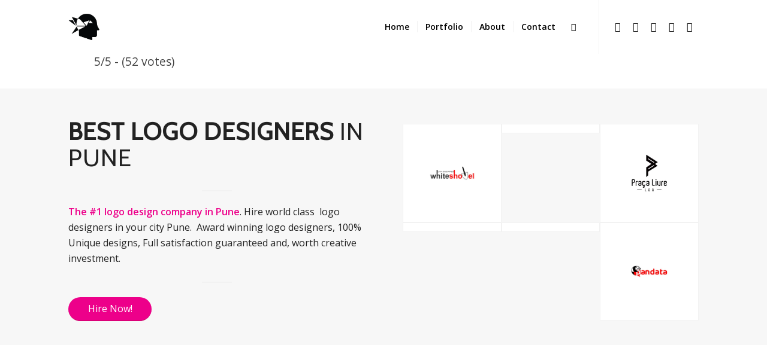

--- FILE ---
content_type: text/html; charset=UTF-8
request_url: https://logodesignco.in/logo-designers-pune/
body_size: 35510
content:
<!DOCTYPE html>
<html lang="en-US" class="html_stretched responsive av-preloader-disabled  html_header_top html_logo_left html_main_nav_header html_menu_right html_large html_header_sticky_disabled html_header_shrinking_disabled html_mobile_menu_phone html_header_searchicon html_content_align_center html_header_unstick_top html_header_stretch_disabled html_minimal_header html_elegant-blog html_av-overlay-side html_av-overlay-side-minimal html_av-submenu-noclone html_entry_id_502 av-cookies-no-cookie-consent av-no-preview av-default-lightbox html_text_menu_active av-mobile-menu-switch-default">
<head>
<meta charset="UTF-8" />


<!-- mobile setting -->
<meta name="viewport" content="width=device-width, initial-scale=1">

<!-- Scripts/CSS and wp_head hook -->
			<style>								
					form#stickyelements-form input::-moz-placeholder{
						color: #4F4F4F;
					} 
					form#stickyelements-form input::-ms-input-placeholder{
						color: #4F4F4F					} 
					form#stickyelements-form input::-webkit-input-placeholder{
						color: #4F4F4F					}
					form#stickyelements-form input::placeholder{
						color: #4F4F4F					}
					form#stickyelements-form textarea::placeholder {
						color: #4F4F4F					}
					form#stickyelements-form textarea::-moz-placeholder {
						color: #4F4F4F					}					
			</style>	
			<meta name='robots' content='index, follow, max-image-preview:large, max-snippet:-1, max-video-preview:-1' />
	<style>img:is([sizes="auto" i], [sizes^="auto," i]) { contain-intrinsic-size: 3000px 1500px }</style>
	
	<!-- This site is optimized with the Yoast SEO plugin v26.5 - https://yoast.com/wordpress/plugins/seo/ -->
	<title>Best Logo Designers in Pune - Top Logo Design Company in Pune</title>
	<meta name="description" content="Hire Best Logo Designers in Pune for your logo design project. hundreds of projects delivers successfully by logo design company in Pune" />
	<link rel="canonical" href="https://logodesignco.in/logo-designers-pune/" />
	<meta property="og:locale" content="en_US" />
	<meta property="og:type" content="article" />
	<meta property="og:title" content="Best Logo Designers in Pune - Top Logo Design Company in Pune" />
	<meta property="og:description" content="Hire Best Logo Designers in Pune for your logo design project. hundreds of projects delivers successfully by logo design company in Pune" />
	<meta property="og:url" content="https://logodesignco.in/logo-designers-pune/" />
	<meta property="og:site_name" content="Logo Design Company India" />
	<meta property="article:publisher" content="https://www.facebook.com/logodesignco.in" />
	<meta property="article:modified_time" content="2021-10-25T13:10:50+00:00" />
	<meta name="twitter:card" content="summary_large_image" />
	<meta name="twitter:site" content="@LogoDesignCoIn" />
	<meta name="twitter:label1" content="Est. reading time" />
	<meta name="twitter:data1" content="12 minutes" />
	<script type="application/ld+json" class="yoast-schema-graph">{"@context":"https://schema.org","@graph":[{"@type":"WebPage","@id":"https://logodesignco.in/logo-designers-pune/","url":"https://logodesignco.in/logo-designers-pune/","name":"Best Logo Designers in Pune - Top Logo Design Company in Pune","isPartOf":{"@id":"https://logodesignco.in/#website"},"datePublished":"2021-09-14T16:13:39+00:00","dateModified":"2021-10-25T13:10:50+00:00","description":"Hire Best Logo Designers in Pune for your logo design project. hundreds of projects delivers successfully by logo design company in Pune","breadcrumb":{"@id":"https://logodesignco.in/logo-designers-pune/#breadcrumb"},"inLanguage":"en-US","potentialAction":[{"@type":"ReadAction","target":["https://logodesignco.in/logo-designers-pune/"]}]},{"@type":"BreadcrumbList","@id":"https://logodesignco.in/logo-designers-pune/#breadcrumb","itemListElement":[{"@type":"ListItem","position":1,"name":"Home","item":"https://logodesignco.in/"},{"@type":"ListItem","position":2,"name":"Logo Designers in Pune"}]},{"@type":"WebSite","@id":"https://logodesignco.in/#website","url":"https://logodesignco.in/","name":"Logo Design Company India","description":"Custom Logo Designers","publisher":{"@id":"https://logodesignco.in/#organization"},"potentialAction":[{"@type":"SearchAction","target":{"@type":"EntryPoint","urlTemplate":"https://logodesignco.in/?s={search_term_string}"},"query-input":{"@type":"PropertyValueSpecification","valueRequired":true,"valueName":"search_term_string"}}],"inLanguage":"en-US"},{"@type":"Organization","@id":"https://logodesignco.in/#organization","name":"Logo Design Company India","url":"https://logodesignco.in/","logo":{"@type":"ImageObject","inLanguage":"en-US","@id":"https://logodesignco.in/#/schema/logo/image/","url":"https://d1s6v337pvsvbu.cloudfront.net/wp-content/uploads/2021/09/04110836/Logo-Design-Company-India-Logo.png","contentUrl":"https://d1s6v337pvsvbu.cloudfront.net/wp-content/uploads/2021/09/04110836/Logo-Design-Company-India-Logo.png","width":600,"height":600,"caption":"Logo Design Company India"},"image":{"@id":"https://logodesignco.in/#/schema/logo/image/"},"sameAs":["https://www.facebook.com/logodesignco.in","https://x.com/LogoDesignCoIn","https://www.instagram.com/logodesignco.in/","https://www.linkedin.com/company/logodesigncoin/"]}]}</script>
	<!-- / Yoast SEO plugin. -->


<link rel='dns-prefetch' href='//fonts.googleapis.com' />
<link rel="alternate" type="application/rss+xml" title="Logo Design Company India &raquo; Feed" href="https://logodesignco.in/feed/" />
<link rel="alternate" type="application/rss+xml" title="Logo Design Company India &raquo; Comments Feed" href="https://logodesignco.in/comments/feed/" />

<!-- google webfont font replacement -->

			<script type='text/javascript'>

				(function() {

					/*	check if webfonts are disabled by user setting via cookie - or user must opt in.	*/
					var html = document.getElementsByTagName('html')[0];
					var cookie_check = html.className.indexOf('av-cookies-needs-opt-in') >= 0 || html.className.indexOf('av-cookies-can-opt-out') >= 0;
					var allow_continue = true;
					var silent_accept_cookie = html.className.indexOf('av-cookies-user-silent-accept') >= 0;

					if( cookie_check && ! silent_accept_cookie )
					{
						if( ! document.cookie.match(/aviaCookieConsent/) || html.className.indexOf('av-cookies-session-refused') >= 0 )
						{
							allow_continue = false;
						}
						else
						{
							if( ! document.cookie.match(/aviaPrivacyRefuseCookiesHideBar/) )
							{
								allow_continue = false;
							}
							else if( ! document.cookie.match(/aviaPrivacyEssentialCookiesEnabled/) )
							{
								allow_continue = false;
							}
							else if( document.cookie.match(/aviaPrivacyGoogleWebfontsDisabled/) )
							{
								allow_continue = false;
							}
						}
					}

					if( allow_continue )
					{
						var f = document.createElement('link');

						f.type 	= 'text/css';
						f.rel 	= 'stylesheet';
						f.href 	= '//fonts.googleapis.com/css?family=Cabin%7COpen+Sans:400,600&display=auto';
						f.id 	= 'avia-google-webfont';

						document.getElementsByTagName('head')[0].appendChild(f);
					}
				})();

			</script>
			<script type="text/javascript">
/* <![CDATA[ */
window._wpemojiSettings = {"baseUrl":"https:\/\/s.w.org\/images\/core\/emoji\/15.0.3\/72x72\/","ext":".png","svgUrl":"https:\/\/s.w.org\/images\/core\/emoji\/15.0.3\/svg\/","svgExt":".svg","source":{"concatemoji":"https:\/\/logodesignco.in\/wp-includes\/js\/wp-emoji-release.min.js?ver=6.7.4"}};
/*! This file is auto-generated */
!function(i,n){var o,s,e;function c(e){try{var t={supportTests:e,timestamp:(new Date).valueOf()};sessionStorage.setItem(o,JSON.stringify(t))}catch(e){}}function p(e,t,n){e.clearRect(0,0,e.canvas.width,e.canvas.height),e.fillText(t,0,0);var t=new Uint32Array(e.getImageData(0,0,e.canvas.width,e.canvas.height).data),r=(e.clearRect(0,0,e.canvas.width,e.canvas.height),e.fillText(n,0,0),new Uint32Array(e.getImageData(0,0,e.canvas.width,e.canvas.height).data));return t.every(function(e,t){return e===r[t]})}function u(e,t,n){switch(t){case"flag":return n(e,"\ud83c\udff3\ufe0f\u200d\u26a7\ufe0f","\ud83c\udff3\ufe0f\u200b\u26a7\ufe0f")?!1:!n(e,"\ud83c\uddfa\ud83c\uddf3","\ud83c\uddfa\u200b\ud83c\uddf3")&&!n(e,"\ud83c\udff4\udb40\udc67\udb40\udc62\udb40\udc65\udb40\udc6e\udb40\udc67\udb40\udc7f","\ud83c\udff4\u200b\udb40\udc67\u200b\udb40\udc62\u200b\udb40\udc65\u200b\udb40\udc6e\u200b\udb40\udc67\u200b\udb40\udc7f");case"emoji":return!n(e,"\ud83d\udc26\u200d\u2b1b","\ud83d\udc26\u200b\u2b1b")}return!1}function f(e,t,n){var r="undefined"!=typeof WorkerGlobalScope&&self instanceof WorkerGlobalScope?new OffscreenCanvas(300,150):i.createElement("canvas"),a=r.getContext("2d",{willReadFrequently:!0}),o=(a.textBaseline="top",a.font="600 32px Arial",{});return e.forEach(function(e){o[e]=t(a,e,n)}),o}function t(e){var t=i.createElement("script");t.src=e,t.defer=!0,i.head.appendChild(t)}"undefined"!=typeof Promise&&(o="wpEmojiSettingsSupports",s=["flag","emoji"],n.supports={everything:!0,everythingExceptFlag:!0},e=new Promise(function(e){i.addEventListener("DOMContentLoaded",e,{once:!0})}),new Promise(function(t){var n=function(){try{var e=JSON.parse(sessionStorage.getItem(o));if("object"==typeof e&&"number"==typeof e.timestamp&&(new Date).valueOf()<e.timestamp+604800&&"object"==typeof e.supportTests)return e.supportTests}catch(e){}return null}();if(!n){if("undefined"!=typeof Worker&&"undefined"!=typeof OffscreenCanvas&&"undefined"!=typeof URL&&URL.createObjectURL&&"undefined"!=typeof Blob)try{var e="postMessage("+f.toString()+"("+[JSON.stringify(s),u.toString(),p.toString()].join(",")+"));",r=new Blob([e],{type:"text/javascript"}),a=new Worker(URL.createObjectURL(r),{name:"wpTestEmojiSupports"});return void(a.onmessage=function(e){c(n=e.data),a.terminate(),t(n)})}catch(e){}c(n=f(s,u,p))}t(n)}).then(function(e){for(var t in e)n.supports[t]=e[t],n.supports.everything=n.supports.everything&&n.supports[t],"flag"!==t&&(n.supports.everythingExceptFlag=n.supports.everythingExceptFlag&&n.supports[t]);n.supports.everythingExceptFlag=n.supports.everythingExceptFlag&&!n.supports.flag,n.DOMReady=!1,n.readyCallback=function(){n.DOMReady=!0}}).then(function(){return e}).then(function(){var e;n.supports.everything||(n.readyCallback(),(e=n.source||{}).concatemoji?t(e.concatemoji):e.wpemoji&&e.twemoji&&(t(e.twemoji),t(e.wpemoji)))}))}((window,document),window._wpemojiSettings);
/* ]]> */
</script>

<link rel='stylesheet' id='avia-grid-css' href='https://logodesignco.in/wp-content/themes/enfold/css/grid.css?ver=5.3.1.1' type='text/css' media='all' />
<link rel='stylesheet' id='avia-base-css' href='https://logodesignco.in/wp-content/themes/enfold/css/base.css?ver=5.3.1.1' type='text/css' media='all' />
<link rel='stylesheet' id='avia-layout-css' href='https://logodesignco.in/wp-content/themes/enfold/css/layout.css?ver=5.3.1.1' type='text/css' media='all' />
<link rel='stylesheet' id='avia-module-blog-css' href='https://logodesignco.in/wp-content/themes/enfold/config-templatebuilder/avia-shortcodes/blog/blog.css?ver=5.3.1.1' type='text/css' media='all' />
<link rel='stylesheet' id='avia-module-postslider-css' href='https://logodesignco.in/wp-content/themes/enfold/config-templatebuilder/avia-shortcodes/postslider/postslider.css?ver=5.3.1.1' type='text/css' media='all' />
<link rel='stylesheet' id='avia-module-button-css' href='https://logodesignco.in/wp-content/themes/enfold/config-templatebuilder/avia-shortcodes/buttons/buttons.css?ver=5.3.1.1' type='text/css' media='all' />
<link rel='stylesheet' id='avia-module-comments-css' href='https://logodesignco.in/wp-content/themes/enfold/config-templatebuilder/avia-shortcodes/comments/comments.css?ver=5.3.1.1' type='text/css' media='all' />
<link rel='stylesheet' id='avia-module-contact-css' href='https://logodesignco.in/wp-content/themes/enfold/config-templatebuilder/avia-shortcodes/contact/contact.css?ver=5.3.1.1' type='text/css' media='all' />
<link rel='stylesheet' id='avia-module-gallery-css' href='https://logodesignco.in/wp-content/themes/enfold/config-templatebuilder/avia-shortcodes/gallery/gallery.css?ver=5.3.1.1' type='text/css' media='all' />
<link rel='stylesheet' id='avia-module-gridrow-css' href='https://logodesignco.in/wp-content/themes/enfold/config-templatebuilder/avia-shortcodes/grid_row/grid_row.css?ver=5.3.1.1' type='text/css' media='all' />
<link rel='stylesheet' id='avia-module-heading-css' href='https://logodesignco.in/wp-content/themes/enfold/config-templatebuilder/avia-shortcodes/heading/heading.css?ver=5.3.1.1' type='text/css' media='all' />
<link rel='stylesheet' id='avia-module-hr-css' href='https://logodesignco.in/wp-content/themes/enfold/config-templatebuilder/avia-shortcodes/hr/hr.css?ver=5.3.1.1' type='text/css' media='all' />
<link rel='stylesheet' id='avia-module-icon-css' href='https://logodesignco.in/wp-content/themes/enfold/config-templatebuilder/avia-shortcodes/icon/icon.css?ver=5.3.1.1' type='text/css' media='all' />
<link rel='stylesheet' id='avia-module-iconbox-css' href='https://logodesignco.in/wp-content/themes/enfold/config-templatebuilder/avia-shortcodes/iconbox/iconbox.css?ver=5.3.1.1' type='text/css' media='all' />
<link rel='stylesheet' id='avia-module-image-css' href='https://logodesignco.in/wp-content/themes/enfold/config-templatebuilder/avia-shortcodes/image/image.css?ver=5.3.1.1' type='text/css' media='all' />
<link rel='stylesheet' id='avia-module-masonry-css' href='https://logodesignco.in/wp-content/themes/enfold/config-templatebuilder/avia-shortcodes/masonry_entries/masonry_entries.css?ver=5.3.1.1' type='text/css' media='all' />
<link rel='stylesheet' id='avia-siteloader-css' href='https://logodesignco.in/wp-content/themes/enfold/css/avia-snippet-site-preloader.css?ver=5.3.1.1' type='text/css' media='all' />
<link rel='stylesheet' id='avia-module-portfolio-css' href='https://logodesignco.in/wp-content/themes/enfold/config-templatebuilder/avia-shortcodes/portfolio/portfolio.css?ver=5.3.1.1' type='text/css' media='all' />
<link rel='stylesheet' id='avia-module-promobox-css' href='https://logodesignco.in/wp-content/themes/enfold/config-templatebuilder/avia-shortcodes/promobox/promobox.css?ver=5.3.1.1' type='text/css' media='all' />
<link rel='stylesheet' id='avia-module-slideshow-css' href='https://logodesignco.in/wp-content/themes/enfold/config-templatebuilder/avia-shortcodes/slideshow/slideshow.css?ver=5.3.1.1' type='text/css' media='all' />
<link rel='stylesheet' id='avia-module-slideshow-fullsize-css' href='https://logodesignco.in/wp-content/themes/enfold/config-templatebuilder/avia-shortcodes/slideshow_fullsize/slideshow_fullsize.css?ver=5.3.1.1' type='text/css' media='all' />
<link rel='stylesheet' id='avia-module-social-css' href='https://logodesignco.in/wp-content/themes/enfold/config-templatebuilder/avia-shortcodes/social_share/social_share.css?ver=5.3.1.1' type='text/css' media='all' />
<link rel='stylesheet' id='avia-module-table-css' href='https://logodesignco.in/wp-content/themes/enfold/config-templatebuilder/avia-shortcodes/table/table.css?ver=5.3.1.1' type='text/css' media='all' />
<link rel='stylesheet' id='avia-module-tabs-css' href='https://logodesignco.in/wp-content/themes/enfold/config-templatebuilder/avia-shortcodes/tabs/tabs.css?ver=5.3.1.1' type='text/css' media='all' />
<link rel='stylesheet' id='avia-module-testimonials-css' href='https://logodesignco.in/wp-content/themes/enfold/config-templatebuilder/avia-shortcodes/testimonials/testimonials.css?ver=5.3.1.1' type='text/css' media='all' />
<link rel='stylesheet' id='avia-module-toggles-css' href='https://logodesignco.in/wp-content/themes/enfold/config-templatebuilder/avia-shortcodes/toggles/toggles.css?ver=5.3.1.1' type='text/css' media='all' />
<link rel='stylesheet' id='avia-module-video-css' href='https://logodesignco.in/wp-content/themes/enfold/config-templatebuilder/avia-shortcodes/video/video.css?ver=5.3.1.1' type='text/css' media='all' />
<style id='wp-emoji-styles-inline-css' type='text/css'>

	img.wp-smiley, img.emoji {
		display: inline !important;
		border: none !important;
		box-shadow: none !important;
		height: 1em !important;
		width: 1em !important;
		margin: 0 0.07em !important;
		vertical-align: -0.1em !important;
		background: none !important;
		padding: 0 !important;
	}
</style>
<link rel='stylesheet' id='wp-block-library-css' href='https://logodesignco.in/wp-includes/css/dist/block-library/style.min.css?ver=6.7.4' type='text/css' media='all' />
<style id='global-styles-inline-css' type='text/css'>
:root{--wp--preset--aspect-ratio--square: 1;--wp--preset--aspect-ratio--4-3: 4/3;--wp--preset--aspect-ratio--3-4: 3/4;--wp--preset--aspect-ratio--3-2: 3/2;--wp--preset--aspect-ratio--2-3: 2/3;--wp--preset--aspect-ratio--16-9: 16/9;--wp--preset--aspect-ratio--9-16: 9/16;--wp--preset--color--black: #000000;--wp--preset--color--cyan-bluish-gray: #abb8c3;--wp--preset--color--white: #ffffff;--wp--preset--color--pale-pink: #f78da7;--wp--preset--color--vivid-red: #cf2e2e;--wp--preset--color--luminous-vivid-orange: #ff6900;--wp--preset--color--luminous-vivid-amber: #fcb900;--wp--preset--color--light-green-cyan: #7bdcb5;--wp--preset--color--vivid-green-cyan: #00d084;--wp--preset--color--pale-cyan-blue: #8ed1fc;--wp--preset--color--vivid-cyan-blue: #0693e3;--wp--preset--color--vivid-purple: #9b51e0;--wp--preset--color--metallic-red: #b02b2c;--wp--preset--color--maximum-yellow-red: #edae44;--wp--preset--color--yellow-sun: #eeee22;--wp--preset--color--palm-leaf: #83a846;--wp--preset--color--aero: #7bb0e7;--wp--preset--color--old-lavender: #745f7e;--wp--preset--color--steel-teal: #5f8789;--wp--preset--color--raspberry-pink: #d65799;--wp--preset--color--medium-turquoise: #4ecac2;--wp--preset--gradient--vivid-cyan-blue-to-vivid-purple: linear-gradient(135deg,rgba(6,147,227,1) 0%,rgb(155,81,224) 100%);--wp--preset--gradient--light-green-cyan-to-vivid-green-cyan: linear-gradient(135deg,rgb(122,220,180) 0%,rgb(0,208,130) 100%);--wp--preset--gradient--luminous-vivid-amber-to-luminous-vivid-orange: linear-gradient(135deg,rgba(252,185,0,1) 0%,rgba(255,105,0,1) 100%);--wp--preset--gradient--luminous-vivid-orange-to-vivid-red: linear-gradient(135deg,rgba(255,105,0,1) 0%,rgb(207,46,46) 100%);--wp--preset--gradient--very-light-gray-to-cyan-bluish-gray: linear-gradient(135deg,rgb(238,238,238) 0%,rgb(169,184,195) 100%);--wp--preset--gradient--cool-to-warm-spectrum: linear-gradient(135deg,rgb(74,234,220) 0%,rgb(151,120,209) 20%,rgb(207,42,186) 40%,rgb(238,44,130) 60%,rgb(251,105,98) 80%,rgb(254,248,76) 100%);--wp--preset--gradient--blush-light-purple: linear-gradient(135deg,rgb(255,206,236) 0%,rgb(152,150,240) 100%);--wp--preset--gradient--blush-bordeaux: linear-gradient(135deg,rgb(254,205,165) 0%,rgb(254,45,45) 50%,rgb(107,0,62) 100%);--wp--preset--gradient--luminous-dusk: linear-gradient(135deg,rgb(255,203,112) 0%,rgb(199,81,192) 50%,rgb(65,88,208) 100%);--wp--preset--gradient--pale-ocean: linear-gradient(135deg,rgb(255,245,203) 0%,rgb(182,227,212) 50%,rgb(51,167,181) 100%);--wp--preset--gradient--electric-grass: linear-gradient(135deg,rgb(202,248,128) 0%,rgb(113,206,126) 100%);--wp--preset--gradient--midnight: linear-gradient(135deg,rgb(2,3,129) 0%,rgb(40,116,252) 100%);--wp--preset--font-size--small: 1rem;--wp--preset--font-size--medium: 1.125rem;--wp--preset--font-size--large: 1.75rem;--wp--preset--font-size--x-large: clamp(1.75rem, 3vw, 2.25rem);--wp--preset--spacing--20: 0.44rem;--wp--preset--spacing--30: 0.67rem;--wp--preset--spacing--40: 1rem;--wp--preset--spacing--50: 1.5rem;--wp--preset--spacing--60: 2.25rem;--wp--preset--spacing--70: 3.38rem;--wp--preset--spacing--80: 5.06rem;--wp--preset--shadow--natural: 6px 6px 9px rgba(0, 0, 0, 0.2);--wp--preset--shadow--deep: 12px 12px 50px rgba(0, 0, 0, 0.4);--wp--preset--shadow--sharp: 6px 6px 0px rgba(0, 0, 0, 0.2);--wp--preset--shadow--outlined: 6px 6px 0px -3px rgba(255, 255, 255, 1), 6px 6px rgba(0, 0, 0, 1);--wp--preset--shadow--crisp: 6px 6px 0px rgba(0, 0, 0, 1);}:root { --wp--style--global--content-size: 800px;--wp--style--global--wide-size: 1130px; }:where(body) { margin: 0; }.wp-site-blocks > .alignleft { float: left; margin-right: 2em; }.wp-site-blocks > .alignright { float: right; margin-left: 2em; }.wp-site-blocks > .aligncenter { justify-content: center; margin-left: auto; margin-right: auto; }:where(.is-layout-flex){gap: 0.5em;}:where(.is-layout-grid){gap: 0.5em;}.is-layout-flow > .alignleft{float: left;margin-inline-start: 0;margin-inline-end: 2em;}.is-layout-flow > .alignright{float: right;margin-inline-start: 2em;margin-inline-end: 0;}.is-layout-flow > .aligncenter{margin-left: auto !important;margin-right: auto !important;}.is-layout-constrained > .alignleft{float: left;margin-inline-start: 0;margin-inline-end: 2em;}.is-layout-constrained > .alignright{float: right;margin-inline-start: 2em;margin-inline-end: 0;}.is-layout-constrained > .aligncenter{margin-left: auto !important;margin-right: auto !important;}.is-layout-constrained > :where(:not(.alignleft):not(.alignright):not(.alignfull)){max-width: var(--wp--style--global--content-size);margin-left: auto !important;margin-right: auto !important;}.is-layout-constrained > .alignwide{max-width: var(--wp--style--global--wide-size);}body .is-layout-flex{display: flex;}.is-layout-flex{flex-wrap: wrap;align-items: center;}.is-layout-flex > :is(*, div){margin: 0;}body .is-layout-grid{display: grid;}.is-layout-grid > :is(*, div){margin: 0;}body{padding-top: 0px;padding-right: 0px;padding-bottom: 0px;padding-left: 0px;}a:where(:not(.wp-element-button)){text-decoration: underline;}:root :where(.wp-element-button, .wp-block-button__link){background-color: #32373c;border-width: 0;color: #fff;font-family: inherit;font-size: inherit;line-height: inherit;padding: calc(0.667em + 2px) calc(1.333em + 2px);text-decoration: none;}.has-black-color{color: var(--wp--preset--color--black) !important;}.has-cyan-bluish-gray-color{color: var(--wp--preset--color--cyan-bluish-gray) !important;}.has-white-color{color: var(--wp--preset--color--white) !important;}.has-pale-pink-color{color: var(--wp--preset--color--pale-pink) !important;}.has-vivid-red-color{color: var(--wp--preset--color--vivid-red) !important;}.has-luminous-vivid-orange-color{color: var(--wp--preset--color--luminous-vivid-orange) !important;}.has-luminous-vivid-amber-color{color: var(--wp--preset--color--luminous-vivid-amber) !important;}.has-light-green-cyan-color{color: var(--wp--preset--color--light-green-cyan) !important;}.has-vivid-green-cyan-color{color: var(--wp--preset--color--vivid-green-cyan) !important;}.has-pale-cyan-blue-color{color: var(--wp--preset--color--pale-cyan-blue) !important;}.has-vivid-cyan-blue-color{color: var(--wp--preset--color--vivid-cyan-blue) !important;}.has-vivid-purple-color{color: var(--wp--preset--color--vivid-purple) !important;}.has-metallic-red-color{color: var(--wp--preset--color--metallic-red) !important;}.has-maximum-yellow-red-color{color: var(--wp--preset--color--maximum-yellow-red) !important;}.has-yellow-sun-color{color: var(--wp--preset--color--yellow-sun) !important;}.has-palm-leaf-color{color: var(--wp--preset--color--palm-leaf) !important;}.has-aero-color{color: var(--wp--preset--color--aero) !important;}.has-old-lavender-color{color: var(--wp--preset--color--old-lavender) !important;}.has-steel-teal-color{color: var(--wp--preset--color--steel-teal) !important;}.has-raspberry-pink-color{color: var(--wp--preset--color--raspberry-pink) !important;}.has-medium-turquoise-color{color: var(--wp--preset--color--medium-turquoise) !important;}.has-black-background-color{background-color: var(--wp--preset--color--black) !important;}.has-cyan-bluish-gray-background-color{background-color: var(--wp--preset--color--cyan-bluish-gray) !important;}.has-white-background-color{background-color: var(--wp--preset--color--white) !important;}.has-pale-pink-background-color{background-color: var(--wp--preset--color--pale-pink) !important;}.has-vivid-red-background-color{background-color: var(--wp--preset--color--vivid-red) !important;}.has-luminous-vivid-orange-background-color{background-color: var(--wp--preset--color--luminous-vivid-orange) !important;}.has-luminous-vivid-amber-background-color{background-color: var(--wp--preset--color--luminous-vivid-amber) !important;}.has-light-green-cyan-background-color{background-color: var(--wp--preset--color--light-green-cyan) !important;}.has-vivid-green-cyan-background-color{background-color: var(--wp--preset--color--vivid-green-cyan) !important;}.has-pale-cyan-blue-background-color{background-color: var(--wp--preset--color--pale-cyan-blue) !important;}.has-vivid-cyan-blue-background-color{background-color: var(--wp--preset--color--vivid-cyan-blue) !important;}.has-vivid-purple-background-color{background-color: var(--wp--preset--color--vivid-purple) !important;}.has-metallic-red-background-color{background-color: var(--wp--preset--color--metallic-red) !important;}.has-maximum-yellow-red-background-color{background-color: var(--wp--preset--color--maximum-yellow-red) !important;}.has-yellow-sun-background-color{background-color: var(--wp--preset--color--yellow-sun) !important;}.has-palm-leaf-background-color{background-color: var(--wp--preset--color--palm-leaf) !important;}.has-aero-background-color{background-color: var(--wp--preset--color--aero) !important;}.has-old-lavender-background-color{background-color: var(--wp--preset--color--old-lavender) !important;}.has-steel-teal-background-color{background-color: var(--wp--preset--color--steel-teal) !important;}.has-raspberry-pink-background-color{background-color: var(--wp--preset--color--raspberry-pink) !important;}.has-medium-turquoise-background-color{background-color: var(--wp--preset--color--medium-turquoise) !important;}.has-black-border-color{border-color: var(--wp--preset--color--black) !important;}.has-cyan-bluish-gray-border-color{border-color: var(--wp--preset--color--cyan-bluish-gray) !important;}.has-white-border-color{border-color: var(--wp--preset--color--white) !important;}.has-pale-pink-border-color{border-color: var(--wp--preset--color--pale-pink) !important;}.has-vivid-red-border-color{border-color: var(--wp--preset--color--vivid-red) !important;}.has-luminous-vivid-orange-border-color{border-color: var(--wp--preset--color--luminous-vivid-orange) !important;}.has-luminous-vivid-amber-border-color{border-color: var(--wp--preset--color--luminous-vivid-amber) !important;}.has-light-green-cyan-border-color{border-color: var(--wp--preset--color--light-green-cyan) !important;}.has-vivid-green-cyan-border-color{border-color: var(--wp--preset--color--vivid-green-cyan) !important;}.has-pale-cyan-blue-border-color{border-color: var(--wp--preset--color--pale-cyan-blue) !important;}.has-vivid-cyan-blue-border-color{border-color: var(--wp--preset--color--vivid-cyan-blue) !important;}.has-vivid-purple-border-color{border-color: var(--wp--preset--color--vivid-purple) !important;}.has-metallic-red-border-color{border-color: var(--wp--preset--color--metallic-red) !important;}.has-maximum-yellow-red-border-color{border-color: var(--wp--preset--color--maximum-yellow-red) !important;}.has-yellow-sun-border-color{border-color: var(--wp--preset--color--yellow-sun) !important;}.has-palm-leaf-border-color{border-color: var(--wp--preset--color--palm-leaf) !important;}.has-aero-border-color{border-color: var(--wp--preset--color--aero) !important;}.has-old-lavender-border-color{border-color: var(--wp--preset--color--old-lavender) !important;}.has-steel-teal-border-color{border-color: var(--wp--preset--color--steel-teal) !important;}.has-raspberry-pink-border-color{border-color: var(--wp--preset--color--raspberry-pink) !important;}.has-medium-turquoise-border-color{border-color: var(--wp--preset--color--medium-turquoise) !important;}.has-vivid-cyan-blue-to-vivid-purple-gradient-background{background: var(--wp--preset--gradient--vivid-cyan-blue-to-vivid-purple) !important;}.has-light-green-cyan-to-vivid-green-cyan-gradient-background{background: var(--wp--preset--gradient--light-green-cyan-to-vivid-green-cyan) !important;}.has-luminous-vivid-amber-to-luminous-vivid-orange-gradient-background{background: var(--wp--preset--gradient--luminous-vivid-amber-to-luminous-vivid-orange) !important;}.has-luminous-vivid-orange-to-vivid-red-gradient-background{background: var(--wp--preset--gradient--luminous-vivid-orange-to-vivid-red) !important;}.has-very-light-gray-to-cyan-bluish-gray-gradient-background{background: var(--wp--preset--gradient--very-light-gray-to-cyan-bluish-gray) !important;}.has-cool-to-warm-spectrum-gradient-background{background: var(--wp--preset--gradient--cool-to-warm-spectrum) !important;}.has-blush-light-purple-gradient-background{background: var(--wp--preset--gradient--blush-light-purple) !important;}.has-blush-bordeaux-gradient-background{background: var(--wp--preset--gradient--blush-bordeaux) !important;}.has-luminous-dusk-gradient-background{background: var(--wp--preset--gradient--luminous-dusk) !important;}.has-pale-ocean-gradient-background{background: var(--wp--preset--gradient--pale-ocean) !important;}.has-electric-grass-gradient-background{background: var(--wp--preset--gradient--electric-grass) !important;}.has-midnight-gradient-background{background: var(--wp--preset--gradient--midnight) !important;}.has-small-font-size{font-size: var(--wp--preset--font-size--small) !important;}.has-medium-font-size{font-size: var(--wp--preset--font-size--medium) !important;}.has-large-font-size{font-size: var(--wp--preset--font-size--large) !important;}.has-x-large-font-size{font-size: var(--wp--preset--font-size--x-large) !important;}
:where(.wp-block-post-template.is-layout-flex){gap: 1.25em;}:where(.wp-block-post-template.is-layout-grid){gap: 1.25em;}
:where(.wp-block-columns.is-layout-flex){gap: 2em;}:where(.wp-block-columns.is-layout-grid){gap: 2em;}
:root :where(.wp-block-pullquote){font-size: 1.5em;line-height: 1.6;}
</style>
<link rel='stylesheet' id='kk-star-ratings-css' href='https://logodesignco.in/wp-content/plugins/kk-star-ratings/src/core/public/css/kk-star-ratings.min.css?ver=5.4.10.3' type='text/css' media='all' />
<link rel='stylesheet' id='google-fonts-css' href='https://fonts.googleapis.com/css?family=Lato%3A400%2C500%2C600%2C700&#038;ver=2.7.7' type='text/css' media='all' />
<link rel='stylesheet' id='avia-scs-css' href='https://logodesignco.in/wp-content/themes/enfold/css/shortcodes.css?ver=5.3.1.1' type='text/css' media='all' />
<link rel='stylesheet' id='avia-popup-css-css' href='https://logodesignco.in/wp-content/themes/enfold/js/aviapopup/magnific-popup.min.css?ver=5.3.1.1' type='text/css' media='screen' />
<link rel='stylesheet' id='avia-lightbox-css' href='https://logodesignco.in/wp-content/themes/enfold/css/avia-snippet-lightbox.css?ver=5.3.1.1' type='text/css' media='screen' />
<link rel='stylesheet' id='avia-widget-css-css' href='https://logodesignco.in/wp-content/themes/enfold/css/avia-snippet-widget.css?ver=5.3.1.1' type='text/css' media='screen' />
<link rel='stylesheet' id='avia-dynamic-css' href='https://logodesignco.in/wp-content/uploads/dynamic_avia/enfold.css?ver=66ee958d6b290' type='text/css' media='all' />
<link rel='stylesheet' id='avia-custom-css' href='https://logodesignco.in/wp-content/themes/enfold/css/custom.css?ver=5.3.1.1' type='text/css' media='all' />
<link rel='stylesheet' id='mystickyelements-google-fonts-css' href='https://fonts.googleapis.com/css?family=Lato%3A400%2C500%2C600%2C700&#038;ver=6.7.4' type='text/css' media='all' />
<link rel='stylesheet' id='font-awesome-css-css' href='https://logodesignco.in/wp-content/plugins/mystickyelements/css/font-awesome.min.css?ver=2.2.6' type='text/css' media='all' />
<link rel='stylesheet' id='mystickyelements-front-css-css' href='https://logodesignco.in/wp-content/plugins/mystickyelements/css/mystickyelements-front.min.css?ver=2.2.6' type='text/css' media='all' />
<style id='mystickyelements-front-css-inline-css' type='text/css'>
.mystickyelements-fixed,
									.mystickyelements-fixed ul,
									form#stickyelements-form select,
									form#stickyelements-form input,
									form#stickyelements-form textarea,
									.element-contact-form .contact-form-heading {
										font-family: Lato;
									}.mystickyelements-contact-form[dir="rtl"],
									.mystickyelements-contact-form[dir="rtl"] .element-contact-form .contact-form-heading,
									.mystickyelements-contact-form[dir="rtl"] form#stickyelements-form input,
									.mystickyelements-contact-form[dir="rtl"] form#stickyelements-form textarea,
									.mystickyelements-fixed[dir="rtl"] .mystickyelements-social-icon,
									.mystickyelements-fixed[dir="rtl"] .mystickyelements-social-text,
									html[dir="rtl"] .mystickyelements-contact-form,
									html[dir="rtl"] .mystickyelements-contact-form .element-contact-form .contact-form-heading,
									html[dir="rtl"] .mystickyelements-contact-form form#stickyelements-form input,
									html[dir="rtl"] .mystickyelements-contact-form form#stickyelements-form textarea,
									html[dir="rtl"] .mystickyelements-fixed .mystickyelements-social-icon,
									html[dir="rtl"] .mystickyelements-fixed .mystickyelements-social-text {
										font-family: Lato;
									}
</style>
<link rel='stylesheet' id='intl-tel-input-css' href='https://logodesignco.in/wp-content/plugins/mystickyelements/intl-tel-input-src/build/css/intlTelInput.css?ver=2.2.6' type='text/css' media='all' />
<link rel='stylesheet' id='avia-single-post-502-css' href='https://logodesignco.in/wp-content/uploads/dynamic_avia/avia_posts_css/post-502.css?ver=ver-1727119433' type='text/css' media='all' />
<script type="text/javascript" src="https://logodesignco.in/wp-includes/js/jquery/jquery.min.js?ver=3.7.1" id="jquery-core-js"></script>
<script type="text/javascript" src="https://logodesignco.in/wp-includes/js/jquery/jquery-migrate.min.js?ver=3.4.1" id="jquery-migrate-js"></script>
<script type="text/javascript" src="https://logodesignco.in/wp-content/themes/enfold/js/avia-compat.js?ver=5.3.1.1" id="avia-compat-js"></script>
<link rel="https://api.w.org/" href="https://logodesignco.in/wp-json/" /><link rel="alternate" title="JSON" type="application/json" href="https://logodesignco.in/wp-json/wp/v2/pages/502" /><link rel="EditURI" type="application/rsd+xml" title="RSD" href="https://logodesignco.in/xmlrpc.php?rsd" />
<meta name="generator" content="WordPress 6.7.4" />
<link rel='shortlink' href='https://logodesignco.in/?p=502' />
<link rel="alternate" title="oEmbed (JSON)" type="application/json+oembed" href="https://logodesignco.in/wp-json/oembed/1.0/embed?url=https%3A%2F%2Flogodesignco.in%2Flogo-designers-pune%2F" />
<link rel="alternate" title="oEmbed (XML)" type="text/xml+oembed" href="https://logodesignco.in/wp-json/oembed/1.0/embed?url=https%3A%2F%2Flogodesignco.in%2Flogo-designers-pune%2F&#038;format=xml" />
<!-- Google Tag Manager -->
<script>(function(w,d,s,l,i){w[l]=w[l]||[];w[l].push({'gtm.start':
new Date().getTime(),event:'gtm.js'});var f=d.getElementsByTagName(s)[0],
j=d.createElement(s),dl=l!='dataLayer'?'&l='+l:'';j.async=true;j.src=
'https://www.googletagmanager.com/gtm.js?id='+i+dl;f.parentNode.insertBefore(j,f);
})(window,document,'script','dataLayer','GTM-P292W58');</script>
<!-- End Google Tag Manager -->

<!-- Meta Pixel Code -->

<script>
!function(f,b,e,v,n,t,s)
{if(f.fbq)return;n=f.fbq=function(){n.callMethod?
n.callMethod.apply(n,arguments):n.queue.push(arguments)};
if(!f._fbq)f._fbq=n;n.push=n;n.loaded=!0;n.version='2.0';
n.queue=[];t=b.createElement(e);t.async=!0;
t.src=v;s=b.getElementsByTagName(e)[0];
s.parentNode.insertBefore(t,s)}(window, document,'script',
'https://connect.facebook.net/en_US/fbevents.js');
fbq('init', '971403148010664');
fbq('track', 'PageView');
</script>
<noscript><img height="1" width="1" style="display:none"
src="https://www.facebook.com/tr?id=971403148010664&ev=PageView&noscript=1"
/></noscript>
<!-- End Meta Pixel Code --><script type="application/ld+json">{
    "@context": "https://schema.org/",
    "@type": "CreativeWorkSeries",
    "name": "Logo Designers in Pune",
    "aggregateRating": {
        "@type": "AggregateRating",
        "ratingValue": "5",
        "bestRating": "5",
        "ratingCount": "52"
    }
}</script><style id="mystickymenu" type="text/css">#mysticky-nav { width:100%; position: static; height: auto !important; }#mysticky-nav.wrapfixed { position:fixed; left: 0px; margin-top:0px;  z-index: 99990; -webkit-transition: 0.3s; -moz-transition: 0.3s; -o-transition: 0.3s; transition: 0.3s; -ms-filter:"progid:DXImageTransform.Microsoft.Alpha(Opacity=90)"; filter: alpha(opacity=90); opacity:0.9; background-color: #f7f5e7;}#mysticky-nav.wrapfixed .myfixed{ background-color: #f7f5e7; position: relative;top: auto;left: auto;right: auto;}#mysticky-nav .myfixed { margin:0 auto; float:none; border:0px; background:none; max-width:100%; }</style>			<style type="text/css">
																															</style>
			<link rel="profile" href="http://gmpg.org/xfn/11" />
<link rel="alternate" type="application/rss+xml" title="Logo Design Company India RSS2 Feed" href="https://logodesignco.in/feed/" />
<link rel="pingback" href="https://logodesignco.in/xmlrpc.php" />
<!--[if lt IE 9]><script src="https://logodesignco.in/wp-content/themes/enfold/js/html5shiv.js"></script><![endif]-->
<link rel="icon" href="https://logodesignco.in/wp-content/uploads/2021/09/Logo-Design-Company-India-FavIcon.png" type="image/png">

	<style id="mysticky-welcomebar-inline-css">
	.mysticky-welcomebar-fixed , .mysticky-welcomebar-fixed * {
		-webkit-box-sizing: border-box;
		-moz-box-sizing: border-box;
		box-sizing: border-box;
	}
	.mysticky-welcomebar-fixed {
		background-color: #cb0068;
		font-family: Lato;
		position: fixed;
		left: 0;
		right: 0;
		z-index: 9999999;
		opacity: 0;
	}
	.mysticky-welcomebar-fixed-wrap {
		min-height: 60px;
		padding: 20px 50px;
		display: flex;
		align-items: center;
		justify-content: center;
		width: 100%;
		height: 100%;
	}
	.mysticky-welcomebar-fixed-wrap .mysticky-welcomebar-content {
		flex: 1;
		text-align:center;
	}
	.mysticky-welcomebar-animation {
		-webkit-transition: all 1s ease 0s;
		-moz-transition: all 1s ease 0s;
		transition: all 1s ease 0s;
	}
	.mysticky-welcomebar-position-top {
		top:0;
	}
	.mysticky-welcomebar-position-bottom {
		bottom:0;
	}
	.mysticky-welcomebar-position-top.mysticky-welcomebar-entry-effect-slide-in {
		top: -60px;
	}
	.mysticky-welcomebar-position-bottom.mysticky-welcomebar-entry-effect-slide-in {
		bottom: -60px;
	}
	.mysticky-welcomebar-entry-effect-fade {
		opacity: 0;
	}
	.mysticky-welcomebar-entry-effect-none {
		display: none;
	}
	.mysticky-welcomebar-fixed .mysticky-welcomebar-content p a{
		text-decoration: underline;
		text-decoration-thickness: 1px;
		text-underline-offset: 0.25ch;
	}
	.mysticky-welcomebar-fixed .mysticky-welcomebar-content p a,
	.mysticky-welcomebar-fixed .mysticky-welcomebar-content p {
		color: #ffffff;
		font-size: 16px;
		margin: 0;
		padding: 0;
		line-height: 1.2;
		font-weight: 400;
		font-family:Lato	}
	.mysticky-welcomebar-fixed .mysticky-welcomebar-btn {
		/*padding-left: 30px;*/
		display: none;
		line-height: 1;
		margin-left: 10px;
	}
	.mysticky-welcomebar-fixed.mysticky-welcomebar-btn-desktop .mysticky-welcomebar-btn {
		display: block;
		position: relative;
	}
	.mysticky-welcomebar-fixed .mysticky-welcomebar-btn a {
		background-color: #000000;
		font-family: inherit;
		color: #ffffff;
		border-radius: 4px;
		text-decoration: none;
		display: inline-block;
		vertical-align: top;
		line-height: 1.2;
		font-size: 16px;
		font-weight: 400;
		padding: 5px 20px;
		white-space: nowrap;
	}

				.mysticky-welcomebar-fixed .mysticky-welcomebar-close {
		display: none;
		vertical-align: top;
		width: 30px;
		height: 30px;
		text-align: center;
		line-height: 30px;
		border-radius: 5px;
		color: #000;
		position: absolute;
		top: 5px;
		right: 10px;
		outline: none;		
		text-decoration: none;
		text-shadow: 0 0 0px #fff;
		-webkit-transition: all 0.5s ease 0s;
		-moz-transition: all 0.5s ease 0s;
		transition: all 0.5s ease 0s;
		-webkit-transform-origin: 50% 50%;
		-moz-transform-origin: 50% 50%;
		transform-origin: 50% 50%;
	}
	.mysticky-welcomebar-fixed .mysticky-welcomebar-close:hover {
		opacity: 1;
		-webkit-transform: rotate(180deg);
		-moz-transform: rotate(180deg);
		transform: rotate(180deg);
	}
	.mysticky-welcomebar-fixed .mysticky-welcomebar-close span.dashicons {
		font-size: 27px;
	}
	.mysticky-welcomebar-fixed.mysticky-welcomebar-showx-desktop .mysticky-welcomebar-close {
		display: inline-block;
		cursor: pointer;
	}	
	/* Animated Buttons */
		.mysticky-welcomebar-btn a {
			-webkit-animation-duration: 1s;
			animation-duration: 1s;
		}
		@-webkit-keyframes flash {
			from,
			50%,
			to {
				opacity: 1;
			}

			25%,
			75% {
				opacity: 0;
			}
		}
		@keyframes flash {
			from,
			50%,
			to {
				opacity: 1;
			}

			25%,
			75% {
				opacity: 0;
			}
		}
		.mysticky-welcomebar-attention-flash.animation-start .mysticky-welcomebar-btn a {
			-webkit-animation-name: flash;
			animation-name: flash;
		}
		
		@keyframes shake {
			from,
			to {
				-webkit-transform: translate3d(0, 0, 0);
				transform: translate3d(0, 0, 0);
			}

			10%,
			30%,
			50%,
			70%,
			90% {
				-webkit-transform: translate3d(-10px, 0, 0);
				transform: translate3d(-10px, 0, 0);
			}

			20%,
			40%,
			60%,
			80% {
				-webkit-transform: translate3d(10px, 0, 0);
				transform: translate3d(10px, 0, 0);
			}
		}

		.mysticky-welcomebar-attention-shake.animation-start .mysticky-welcomebar-btn a {
			-webkit-animation-name: shake;
			animation-name: shake;
		}
		
		@-webkit-keyframes swing {
			20% {
				-webkit-transform: rotate3d(0, 0, 1, 15deg);
				transform: rotate3d(0, 0, 1, 15deg);
			}

			40% {
				-webkit-transform: rotate3d(0, 0, 1, -10deg);
				transform: rotate3d(0, 0, 1, -10deg);
			}

			60% {
				-webkit-transform: rotate3d(0, 0, 1, 5deg);
				transform: rotate3d(0, 0, 1, 5deg);
			}

			80% {
				-webkit-transform: rotate3d(0, 0, 1, -5deg);
				transform: rotate3d(0, 0, 1, -5deg);
			}
	
			to {
				-webkit-transform: rotate3d(0, 0, 1, 0deg);
				transform: rotate3d(0, 0, 1, 0deg);
			}
		}

		@keyframes swing {
			20% {
				-webkit-transform: rotate3d(0, 0, 1, 15deg);
				transform: rotate3d(0, 0, 1, 15deg);
			}

			40% {
				-webkit-transform: rotate3d(0, 0, 1, -10deg);
				transform: rotate3d(0, 0, 1, -10deg);
			}

			60% {
				-webkit-transform: rotate3d(0, 0, 1, 5deg);
				transform: rotate3d(0, 0, 1, 5deg);
			}

			80% {
				-webkit-transform: rotate3d(0, 0, 1, -5deg);
				transform: rotate3d(0, 0, 1, -5deg);
			}

			to {
				-webkit-transform: rotate3d(0, 0, 1, 0deg);
				transform: rotate3d(0, 0, 1, 0deg);
			}
		}

		.mysticky-welcomebar-attention-swing.animation-start .mysticky-welcomebar-btn a {
			-webkit-transform-origin: top center;
			transform-origin: top center;
			-webkit-animation-name: swing;
			animation-name: swing;
		}
		
		@-webkit-keyframes tada {
			from {
				-webkit-transform: scale3d(1, 1, 1);
				transform: scale3d(1, 1, 1);
			}

			10%,
			20% {
				-webkit-transform: scale3d(0.9, 0.9, 0.9) rotate3d(0, 0, 1, -3deg);
				transform: scale3d(0.9, 0.9, 0.9) rotate3d(0, 0, 1, -3deg);
			}

			30%,
			50%,
			70%,
			90% {
				-webkit-transform: scale3d(1.1, 1.1, 1.1) rotate3d(0, 0, 1, 3deg);
				transform: scale3d(1.1, 1.1, 1.1) rotate3d(0, 0, 1, 3deg);
			}

			40%,
			60%,
			80% {
				-webkit-transform: scale3d(1.1, 1.1, 1.1) rotate3d(0, 0, 1, -3deg);
				transform: scale3d(1.1, 1.1, 1.1) rotate3d(0, 0, 1, -3deg);
			}

			to {
				-webkit-transform: scale3d(1, 1, 1);
				transform: scale3d(1, 1, 1);
			}
		}

		@keyframes tada {
			from {
				-webkit-transform: scale3d(1, 1, 1);
				transform: scale3d(1, 1, 1);
			}

			10%,
			20% {
				-webkit-transform: scale3d(0.9, 0.9, 0.9) rotate3d(0, 0, 1, -3deg);
				transform: scale3d(0.9, 0.9, 0.9) rotate3d(0, 0, 1, -3deg);
			}

			30%,
			50%,
			70%,
			90% {
				-webkit-transform: scale3d(1.1, 1.1, 1.1) rotate3d(0, 0, 1, 3deg);
				transform: scale3d(1.1, 1.1, 1.1) rotate3d(0, 0, 1, 3deg);
			}

			40%,
			60%,
			80% {
				-webkit-transform: scale3d(1.1, 1.1, 1.1) rotate3d(0, 0, 1, -3deg);
				transform: scale3d(1.1, 1.1, 1.1) rotate3d(0, 0, 1, -3deg);
			}

			to {
				-webkit-transform: scale3d(1, 1, 1);
				transform: scale3d(1, 1, 1);
			}
		}

		.mysticky-welcomebar-attention-tada.animation-start .mysticky-welcomebar-btn a {
			-webkit-animation-name: tada;
			animation-name: tada;
		}
		
		@-webkit-keyframes heartBeat {
			0% {
				-webkit-transform: scale(1);
				transform: scale(1);
			}

			14% {
				-webkit-transform: scale(1.3);
				transform: scale(1.3);
			}

			28% {
				-webkit-transform: scale(1);
				transform: scale(1);
			}

			42% {
				-webkit-transform: scale(1.3);
				transform: scale(1.3);
			}

			70% {
				-webkit-transform: scale(1);
				transform: scale(1);
			}
		}

		@keyframes heartBeat {
			0% {
				-webkit-transform: scale(1);
				transform: scale(1);
			}

			14% {
				-webkit-transform: scale(1.3);
				transform: scale(1.3);
			}

			28% {
				-webkit-transform: scale(1);
				transform: scale(1);
			}

			42% {
				-webkit-transform: scale(1.3);
				transform: scale(1.3);
			}

			70% {
				-webkit-transform: scale(1);
				transform: scale(1);
			}
		}

		.mysticky-welcomebar-attention-heartbeat.animation-start .mysticky-welcomebar-btn a {
		  -webkit-animation-name: heartBeat;
		  animation-name: heartBeat;
		  -webkit-animation-duration: 1.3s;
		  animation-duration: 1.3s;
		  -webkit-animation-timing-function: ease-in-out;
		  animation-timing-function: ease-in-out;
		}
		
		@-webkit-keyframes wobble {
			from {
				-webkit-transform: translate3d(0, 0, 0);
				transform: translate3d(0, 0, 0);
			}

			15% {
				-webkit-transform: translate3d(-25%, 0, 0) rotate3d(0, 0, 1, -5deg);
				transform: translate3d(-25%, 0, 0) rotate3d(0, 0, 1, -5deg);
			}

			30% {
				-webkit-transform: translate3d(20%, 0, 0) rotate3d(0, 0, 1, 3deg);
				transform: translate3d(20%, 0, 0) rotate3d(0, 0, 1, 3deg);
			}

			45% {
				-webkit-transform: translate3d(-15%, 0, 0) rotate3d(0, 0, 1, -3deg);
				transform: translate3d(-15%, 0, 0) rotate3d(0, 0, 1, -3deg);
			}

			60% {
				-webkit-transform: translate3d(10%, 0, 0) rotate3d(0, 0, 1, 2deg);
				transform: translate3d(10%, 0, 0) rotate3d(0, 0, 1, 2deg);
			}

			75% {
				-webkit-transform: translate3d(-5%, 0, 0) rotate3d(0, 0, 1, -1deg);
				transform: translate3d(-5%, 0, 0) rotate3d(0, 0, 1, -1deg);
			}

			to {
				-webkit-transform: translate3d(0, 0, 0);
				transform: translate3d(0, 0, 0);
			}
		}

		@keyframes wobble {
			from {
				-webkit-transform: translate3d(0, 0, 0);
				transform: translate3d(0, 0, 0);
			}

			15% {
				-webkit-transform: translate3d(-25%, 0, 0) rotate3d(0, 0, 1, -5deg);
				transform: translate3d(-25%, 0, 0) rotate3d(0, 0, 1, -5deg);
			}

			30% {
				-webkit-transform: translate3d(20%, 0, 0) rotate3d(0, 0, 1, 3deg);
				transform: translate3d(20%, 0, 0) rotate3d(0, 0, 1, 3deg);
			}

			45% {
				-webkit-transform: translate3d(-15%, 0, 0) rotate3d(0, 0, 1, -3deg);
				transform: translate3d(-15%, 0, 0) rotate3d(0, 0, 1, -3deg);
			}

			60% {
				-webkit-transform: translate3d(10%, 0, 0) rotate3d(0, 0, 1, 2deg);
				transform: translate3d(10%, 0, 0) rotate3d(0, 0, 1, 2deg);
			}

			75% {
				-webkit-transform: translate3d(-5%, 0, 0) rotate3d(0, 0, 1, -1deg);
				transform: translate3d(-5%, 0, 0) rotate3d(0, 0, 1, -1deg);
			}

			to {
				-webkit-transform: translate3d(0, 0, 0);
				transform: translate3d(0, 0, 0);
			}
		}
		
		.mysticky-welcomebar-attention-wobble.animation-start .mysticky-welcomebar-btn a {
			-webkit-animation-name: wobble;
			animation-name: wobble;
		}

		/* 210824 */
		@media only screen and (min-width: 481px) {
			.mysticky-welcomebar-fixed-wrap.mysticky-welcomebar-position-left {
				justify-content: flex-start;
			}
			.mysticky-welcomebar-fixed-wrap.mysticky-welcomebar-position-center {
				justify-content: center;
			}
			.mysticky-welcomebar-fixed-wrap.mysticky-welcomebar-position-right  {
				justify-content: flex-end;
			}
			.mysticky-welcomebar-fixed-wrap.mysticky-welcomebar-position-left .mysticky-welcomebar-content,
			.mysticky-welcomebar-fixed-wrap.mysticky-welcomebar-position-center .mysticky-welcomebar-content,
			.mysticky-welcomebar-fixed-wrap.mysticky-welcomebar-position-right .mysticky-welcomebar-content {
				flex: unset;
			}
		}
		
		@media only screen and (min-width: 768px) {
			.mysticky-welcomebar-display-desktop.mysticky-welcomebar-entry-effect-fade.entry-effect {
				opacity: 1;
			}
			.mysticky-welcomebar-display-desktop.mysticky-welcomebar-entry-effect-none.entry-effect {
				display: block;
			}
			.mysticky-welcomebar-display-desktop.mysticky-welcomebar-position-top.mysticky-welcomebar-fixed ,
			.mysticky-welcomebar-display-desktop.mysticky-welcomebar-position-top.mysticky-welcomebar-entry-effect-slide-in.entry-effect.mysticky-welcomebar-fixed {
				top: 0;			
			}
			.mysticky-welcomebar-display-desktop.mysticky-welcomebar-position-bottom.mysticky-welcomebar-fixed ,
			.mysticky-welcomebar-display-desktop.mysticky-welcomebar-position-bottom.mysticky-welcomebar-entry-effect-slide-in.entry-effect.mysticky-welcomebar-fixed {
				bottom: 0;
			}	
		}
		@media only screen and (max-width: 767px) {
			.mysticky-welcomebar-display-mobile.mysticky-welcomebar-entry-effect-fade.entry-effect {
				opacity: 1;
			}
			.mysticky-welcomebar-display-mobile.mysticky-welcomebar-entry-effect-none.entry-effect {
				display: block;
			}
			.mysticky-welcomebar-display-mobile.mysticky-welcomebar-position-top.mysticky-welcomebar-fixed ,
			.mysticky-welcomebar-display-mobile.mysticky-welcomebar-position-top.mysticky-welcomebar-entry-effect-slide-in.entry-effect.mysticky-welcomebar-fixed {
				top: 0;
			}
			.mysticky-welcomebar-display-mobile.mysticky-welcomebar-position-bottom.mysticky-welcomebar-fixed ,
			.mysticky-welcomebar-display-mobile.mysticky-welcomebar-position-bottom.mysticky-welcomebar-entry-effect-slide-in.entry-effect.mysticky-welcomebar-fixed {
				bottom: 0;
			}
			/*.mysticky-welcomebar-fixed.mysticky-welcomebar-showx-desktop .mysticky-welcomebar-close {
				display: none;
			}
			.mysticky-welcomebar-fixed.mysticky-welcomebar-showx-mobile .mysticky-welcomebar-close {
				display: inline-block;
			}*/
			.mysticky-welcomebar-fixed.mysticky-welcomebar-btn-desktop .mysticky-welcomebar-btn {
				display: none;
			}
			.mysticky-welcomebar-fixed.mysticky-welcomebar-btn-mobile .mysticky-welcomebar-btn {
				display: block;
				/*margin-top: 10px;*/
			}
		}
		@media only screen and (max-width: 480px) {

			.mysticky-welcomebar-fixed-wrap {padding: 15px 35px 10px 10px; flex-wrap:wrap;}
			.mysticky-welcomebar-fixed.front-site .mysticky-welcomebar-fixed-wrap {
				padding: 15px 20px 10px 20px;
				flex-direction: column;
			}
			/*.welcombar-contact-lead .mysticky-welcomebar-fixed-wrap {flex-wrap: wrap; justify-content: center;}*/
			
			.mysticky-welcomebar-fixed .mystickymenu-front.mysticky-welcomebar-lead-content {margin: 10px 0 10px 20px !important;}

			.mysticky-welcomebar-fixed .mysticky-welcomebar-btn {
				padding-left: 10px;
			}
			.mysticky-welcomebar-fixed.mysticky-welcomebar-btn-mobile.front-site .mysticky-welcomebar-btn {margin-left: 0; text-align: center;}
		}


		body.mysticky-welcomebar-apper #wpadminbar{
			z-index:99999999;
		}

		.mysticky-welcomebar-fixed .mystickymenu-front.mysticky-welcomebar-lead-content {
			display: flex;
			width: auto;
			margin: 0 0px 0 10px;
		}

		.mystickymenu-front.mysticky-welcomebar-lead-content input[type="text"] {
			font-size: 12px;
			padding: 7px 5px;
			margin-right: 10px;
			min-width: 50%;
			border: 0;
			width:auto;
		}

		.mystickymenu-front.mysticky-welcomebar-lead-content input[type="text"]:focus {
			outline: unset;
			box-shadow: unset;
		}

		.input-error {
			color: #ff0000;
			font-style: normal;
			font-family: inherit;
			font-size: 13px;
			display: block;
			position: absolute;
			bottom: 0px;
		}

		.mysticky-welcomebar-fixed.mysticky-site-front .mysticky-welcomebar-btn.contact-lead-button {
		  margin-left: 0;
		}
		.morphext > .morphext__animated {
		  display: inline-block;
		}
		
		.mysticky-welcomebar-btn a {
			outline: none !important;
			cursor: pointer;
			position: relative;
		}		
		.mysticky-welcomebar-hover-effect-border1 {
			position: relative;
		}
		.mysticky-welcomebar-hover-effect-border1 a { 
			display: block;
			width: 100%;
			height: 100%;
		}
		.mysticky-welcomebar-hover-effect-border1:before,
		.mysticky-welcomebar-hover-effect-border1:after {
			position: absolute;
			content: "";
			height: 0%;
			width: 2px;
			background: #000;
		}
		.mysticky-welcomebar-hover-effect-border1:before {
			right: 0;
			top: 0;
			transition: all 0.1s ease;
			z-index: 1 !important;
		}
		.mysticky-welcomebar-hover-effect-border1:after {
			left: 0;
			bottom: 0;
			transition: all 0.1s 0.2s ease;
		}
		.mysticky-welcomebar-hover-effect-border1:hover:before {
			transition: all 0.1s 0.2s ease;
			height: 100%;
		}
		.mysticky-welcomebar-hover-effect-border1:hover:after {
			transition: all 0.1s ease;
			height: 100%;
		}
		.mysticky-welcomebar-hover-effect-border1 a:before,
		.mysticky-welcomebar-hover-effect-border1 a:after {
			position: absolute;
			content: "";
			background: #000;
		}
		.mysticky-welcomebar-hover-effect-border1 a:before {
			left: 0;
			top: 0;
			width: 0%;
			height: 2px;
			transition: all 0.1s 0.1s ease;
		}
		.mysticky-welcomebar-hover-effect-border1 a:after {
			left: 0;
			bottom: 0;
			width: 100%;
			height: 2px;
		}
		.mysticky-welcomebar-hover-effect-border1 a:hover:before {
			width: 100%;
		}

		.mysticky-welcomebar-hover-effect-border2 a {
			position: relative;
			display: block;
			width: 100%;
			height: 100%;
		}
		.mysticky-welcomebar-hover-effect-border2:before,
		.mysticky-welcomebar-hover-effect-border2:after {
			position: absolute;
			content: "";
			right: 0px;
			transition: all 0.3s ease;
			border-radius: 4px;
			z-index: 99;
		}
		.mysticky-welcomebar-hover-effect-border2:before {
			width: 2px;
		}
		.mysticky-welcomebar-hover-effect-border2:after {
			width: 0%;
			height: 2px;
		}
		.mysticky-welcomebar-hover-effect-border2:hover:before {
			height: 29px;
		}
		.mysticky-welcomebar-hover-effect-border2:hover:after {
			width: 86px;
		}
		.mysticky-welcomebar-hover-effect-border2 a:before,
		.mysticky-welcomebar-hover-effect-border2 a:after {
			position: absolute;
			content: "";
			left: 0;
			bottom: 0;
			transition: all 0.3s ease;
			z-index: 0 !important;
		}
		.mysticky-welcomebar-hover-effect-border2 a:before {
			width: 2px;
			height: 0%;
		}
		.mysticky-welcomebar-hover-effect-border2 a:after {
			width: 0%;
			height: 2px;
		}
		.mysticky-welcomebar-hover-effect-border2 a:hover:before {
			height: 100%;
		}
		.mysticky-welcomebar-hover-effect-border2 a:hover:after {
			width: 100%; 
		}
		.mysticky-welcomebar-hover-effect-border3 a {
			position: relative;
			display: block;
			width: 100%;
			height: 100%;
		}
		.mysticky-welcomebar-hover-effect-border3:before,
		.mysticky-welcomebar-hover-effect-border3:after {
			position: absolute;
			content: "";
			right: 0px;
			transition: all 0.3s ease;
			z-index: 99;
		}
		.mysticky-welcomebar-hover-effect-border3:before {
			height: 14px;
			width: 2px;
		}
		.mysticky-welcomebar-hover-effect-border3:after {
			width: 14px;
			height: 2px;
		}
		.mysticky-welcomebar-hover-effect-border3:hover:before {
			height: 29px;
		}
		.mysticky-welcomebar-hover-effect-border3:hover:after {
			width: 86px;
		}
		.mysticky-welcomebar-hover-effect-border3 a:before,
		.mysticky-welcomebar-hover-effect-border3 a:after {
			position: absolute;
			content: "";
			left: 0;
			bottom: 0;
			transition: all 0.3s ease;
			z-index: 0 !important;
		}
		.mysticky-welcomebar-hover-effect-border3 a:before {
			width: 2px;
			height: 50%;
		}
		.mysticky-welcomebar-hover-effect-border3 a:after {
			width: 14px;
			height: 2px;
		}
		.mysticky-welcomebar-hover-effect-border3 a:hover:before {
			height: 100%;
		}
		.mysticky-welcomebar-hover-effect-border3 a:hover:after {
			width: 100%;
		}
		.mysticky-welcomebar-hover-effect-border4 a {
			position: relative;
			display: block;
			width: 100%;
			height: 100%;
		}
		.mysticky-welcomebar-hover-effect-border4:before,
		.mysticky-welcomebar-hover-effect-border4:after {
			position: absolute;
			content: "";
			right: 0px;
			bottom: 0px ;
			transition: all 0.3s ease;
			z-index: 99;
		}
		.mysticky-welcomebar-hover-effect-border4:before {
			height: 14px;
			width: 2px;
		}
		.mysticky-welcomebar-hover-effect-border4:after {
			width: 14px;
			height: 2px;
		}
		.mysticky-welcomebar-hover-effect-border4:hover:before {
			height: 29px;
		}
		.mysticky-welcomebar-hover-effect-border4:hover:after {
			width: 86px;
		}
		.mysticky-welcomebar-hover-effect-border4 a:before,
		.mysticky-welcomebar-hover-effect-border4 a:after {
			position: absolute;
			content: "";
			left: 0;
			top: 0;
			transition: all 0.3s ease;
		}
		.mysticky-welcomebar-hover-effect-border4 a:before {
			width: 2px;
			height: 50%;
		}
		.mysticky-welcomebar-hover-effect-border4 a:after {
			width: 14px;
			height: 2px;
		}
		.mysticky-welcomebar-hover-effect-border4 a:hover:before {
			height: 100%;
		}
		.mysticky-welcomebar-hover-effect-border4 a:hover:after {
			width: 100%;
		}

		.mysticky-welcomebar-hover-effect-fill1 a {
			z-index: 1;
		}
		.mysticky-welcomebar-hover-effect-fill1 a:after {
			position: absolute;
			content: "";
			width: 0;
			height: 100%;
			top: 0;
			left: 0;
			z-index: -1;
		}
		.mysticky-welcomebar-hover-effect-fill1 a:hover:after {
			width: 100%;
		}
		.mysticky-welcomebar-hover-effect-fill1 a:active {
			top: 2px;
		}
		.mysticky-welcomebar-hover-effect-fill2 a {
			z-index: 1;
		}
		.mysticky-welcomebar-hover-effect-fill2 a:after {
			position: absolute;
			content: "";
			width: 0;
			height: 100%;
			top: 0;
			left: 0;
			direction: rtl;
			z-index: -1;
			transition: all 0.3s ease;
		}
		.mysticky-welcomebar-hover-effect-fill2 a:hover:after {
			left: auto;
			right: 0;
			width: 100%;
		}
		.mysticky-welcomebar-hover-effect-fill2 a:active {
			top: 2px;
		}
		.mysticky-welcomebar-hover-effect-fill3 a {
			border: 0px solid #000;
			z-index: 1;
		}
		.mysticky-welcomebar-hover-effect-fill3 a:after {
			position: absolute;
			content: "";
			width: 100%;
			height: 0;
			bottom: 0;
			left: 0;
			z-index: -1;
			transition: all 0.3s ease;
		}
		.mysticky-welcomebar-hover-effect-fill3 a:hover:after {
			top: 0;
			height: 100%;
		}
		.mysticky-welcomebar-hover-effect-fill3 a:active {
			top: 2px;
		}
		.mysticky-welcomebar-hover-effect-fill4 a {
			z-index: 1;
		}
		.mysticky-welcomebar-hover-effect-fill4 a:after {
			position: absolute;
			content: "";
			width: 100%;
			height: 0;
			top: 0;
			left: 0;
			z-index: -1;
			transition: all 0.3s ease;
		}
		.mysticky-welcomebar-hover-effect-fill4 a:hover:after {
			top: auto;
			bottom: 0;
			height: 100%;
		}
		.mysticky-welcomebar-hover-effect-fill4 a:active {
			top: 2px;
		}
		.mysticky-welcomebar-hover-effect-fill5 a {
			border: 0px solid #000;
			z-index: 3;
		}
		.mysticky-welcomebar-hover-effect-fill5 a:after {
			position: absolute;
			content: "";
			width: 0;
			height: 100%;
			top: 0;
			right: 0;
			z-index: -1;
			transition: all 0.3s ease;
		}
		.mysticky-welcomebar-hover-effect-fill5 a:hover:after {
			left: 0;
			width: 100%;
		}
		.mysticky-welcomebar-hover-effect-fill5 a:active {
			top: 2px;
		}



	</style>
	<style type="text/css">
		@font-face {font-family: 'entypo-fontello'; font-weight: normal; font-style: normal; font-display: auto;
		src: url('https://logodesignco.in/wp-content/themes/enfold/config-templatebuilder/avia-template-builder/assets/fonts/entypo-fontello.woff2') format('woff2'),
		url('https://logodesignco.in/wp-content/themes/enfold/config-templatebuilder/avia-template-builder/assets/fonts/entypo-fontello.woff') format('woff'),
		url('https://logodesignco.in/wp-content/themes/enfold/config-templatebuilder/avia-template-builder/assets/fonts/entypo-fontello.ttf') format('truetype'),
		url('https://logodesignco.in/wp-content/themes/enfold/config-templatebuilder/avia-template-builder/assets/fonts/entypo-fontello.svg#entypo-fontello') format('svg'),
		url('https://logodesignco.in/wp-content/themes/enfold/config-templatebuilder/avia-template-builder/assets/fonts/entypo-fontello.eot'),
		url('https://logodesignco.in/wp-content/themes/enfold/config-templatebuilder/avia-template-builder/assets/fonts/entypo-fontello.eot?#iefix') format('embedded-opentype');
		} #top .avia-font-entypo-fontello, body .avia-font-entypo-fontello, html body [data-av_iconfont='entypo-fontello']:before{ font-family: 'entypo-fontello'; }
		</style>

<!--
Debugging Info for Theme support: 

Theme: Enfold
Version: 5.3.1.1
Installed: enfold
AviaFramework Version: 5.3
AviaBuilder Version: 5.3
aviaElementManager Version: 1.0.1
ML:512-PU:39-PLA:12
WP:6.7.4
Compress: CSS:disabled - JS:disabled
Updates: disabled
PLAu:10
-->
</head>

<body id="top" class="page-template-default page page-id-502 stretched no_sidebar_border rtl_columns av-curtain-numeric cabin open_sans  avia-responsive-images-support av-recaptcha-enabled av-google-badge-hide" itemscope="itemscope" itemtype="https://schema.org/WebPage" >

	<!--Zoho Sales IQ Chat on Website-->
<script type="text/javascript" id="zsiqchat">var $zoho=$zoho || {};$zoho.salesiq = $zoho.salesiq || {widgetcode: "siqd2711ec821d92392f00a5bab7acbe3c089a4761e6bdab3b1c6bba0629814d293", values:{},ready:function(){}};var d=document;s=d.createElement("script");s.type="text/javascript";s.id="zsiqscript";s.defer=true;s.src="https://salesiq.zohopublic.in/widget";t=d.getElementsByTagName("script")[0];t.parentNode.insertBefore(s,t);</script>
	<div id='wrap_all'>

	
<header id='header' class='all_colors header_color light_bg_color  av_header_top av_logo_left av_main_nav_header av_menu_right av_large av_header_sticky_disabled av_header_shrinking_disabled av_header_stretch_disabled av_mobile_menu_phone av_header_searchicon av_header_unstick_top av_seperator_small_border av_minimal_header av_bottom_nav_disabled '  role="banner" itemscope="itemscope" itemtype="https://schema.org/WPHeader" >

		<div  id='header_main' class='container_wrap container_wrap_logo'>

        <div class='container av-logo-container'><div class='inner-container'><span class='logo avia-standard-logo'><a href='https://logodesignco.in/' class=''><img src="https://logodesignco.in/wp-content/uploads/2021/09/Logo-Design-Company-India-Logo-300x300.png.webp" height="100" width="300" alt='Logo Design Company India' title='' /></a></span><nav class='main_menu' data-selectname='Select a page'  role="navigation" itemscope="itemscope" itemtype="https://schema.org/SiteNavigationElement" ><div class="avia-menu av-main-nav-wrap av_menu_icon_beside"><ul role="menu" class="menu av-main-nav" id="avia-menu"><li role="menuitem" id="menu-item-213" class="menu-item menu-item-type-post_type menu-item-object-page menu-item-home menu-item-top-level menu-item-top-level-1"><a href="https://logodesignco.in/" itemprop="url" tabindex="0"><span class="avia-bullet"></span><span class="avia-menu-text">Home</span><span class="avia-menu-fx"><span class="avia-arrow-wrap"><span class="avia-arrow"></span></span></span></a></li>
<li role="menuitem" id="menu-item-1200" class="menu-item menu-item-type-post_type menu-item-object-page menu-item-top-level menu-item-top-level-2"><a href="https://logodesignco.in/logo-portfolio/" itemprop="url" tabindex="0"><span class="avia-bullet"></span><span class="avia-menu-text">Portfolio</span><span class="avia-menu-fx"><span class="avia-arrow-wrap"><span class="avia-arrow"></span></span></span></a></li>
<li role="menuitem" id="menu-item-210" class="menu-item menu-item-type-post_type menu-item-object-page menu-item-top-level menu-item-top-level-3"><a href="https://logodesignco.in/about/" itemprop="url" tabindex="0"><span class="avia-bullet"></span><span class="avia-menu-text">About</span><span class="avia-menu-fx"><span class="avia-arrow-wrap"><span class="avia-arrow"></span></span></span></a></li>
<li role="menuitem" id="menu-item-214" class="menu-item menu-item-type-post_type menu-item-object-page menu-item-top-level menu-item-top-level-4"><a href="https://logodesignco.in/contact/" itemprop="url" tabindex="0"><span class="avia-bullet"></span><span class="avia-menu-text">Contact</span><span class="avia-menu-fx"><span class="avia-arrow-wrap"><span class="avia-arrow"></span></span></span></a></li>
<li id="menu-item-search" class="noMobile menu-item menu-item-search-dropdown menu-item-avia-special" role="menuitem"><a aria-label="Search" href="?s=" rel="nofollow" data-avia-search-tooltip="

&lt;form role=&quot;search&quot; action=&quot;https://logodesignco.in/&quot; id=&quot;searchform&quot; method=&quot;get&quot; class=&quot;&quot;&gt;
	&lt;div&gt;
		&lt;input type=&quot;submit&quot; value=&quot;&quot; id=&quot;searchsubmit&quot; class=&quot;button avia-font-entypo-fontello&quot; /&gt;
		&lt;input type=&quot;text&quot; id=&quot;s&quot; name=&quot;s&quot; value=&quot;&quot; placeholder='Search' /&gt;
			&lt;/div&gt;
&lt;/form&gt;
" aria-hidden='false' data-av_icon='' data-av_iconfont='entypo-fontello'><span class="avia_hidden_link_text">Search</span></a></li><li class="av-burger-menu-main menu-item-avia-special av-small-burger-icon">
	        			<a href="#" aria-label="Menu" aria-hidden="false">
							<span class="av-hamburger av-hamburger--spin av-js-hamburger">
								<span class="av-hamburger-box">
						          <span class="av-hamburger-inner"></span>
						          <strong>Menu</strong>
								</span>
							</span>
							<span class="avia_hidden_link_text">Menu</span>
						</a>
	        		   </li></ul></div><ul class='noLightbox social_bookmarks icon_count_5'><li class='social_bookmarks_instagram av-social-link-instagram social_icon_1'><a  target="_blank" aria-label="Link to Instagram" href='https://www.instagram.com/logodesignco.in/' aria-hidden='false' data-av_icon='' data-av_iconfont='entypo-fontello' title='Instagram'><span class='avia_hidden_link_text'>Instagram</span></a></li><li class='social_bookmarks_whatsapp av-social-link-whatsapp social_icon_2'><a target="_blank" aria-label="Link to WhatsApp" href='https://api.whatsapp.com/send/?phone=%20+917696593757&#038;text=Need%20a%20Brand%20Logo%20Design' aria-hidden='false' data-av_icon='' data-av_iconfont='entypo-fontello' title='WhatsApp' rel="noopener"><span class='avia_hidden_link_text'>WhatsApp</span></a></li><li class='social_bookmarks_linkedin av-social-link-linkedin social_icon_3'><a target="_blank" aria-label="Link to LinkedIn" href='https://www.linkedin.com/company/logodesigncoin/' aria-hidden='false' data-av_icon='' data-av_iconfont='entypo-fontello' title='LinkedIn' rel="noopener"><span class='avia_hidden_link_text'>LinkedIn</span></a></li><li class='social_bookmarks_facebook av-social-link-facebook social_icon_4'><a  target="_blank" aria-label="Link to Facebook" href='https://www.facebook.com/logodesignco.in' aria-hidden='false' data-av_icon='' data-av_iconfont='entypo-fontello' title='Facebook'><span class='avia_hidden_link_text'>Facebook</span></a></li><li class='social_bookmarks_mail av-social-link-mail social_icon_5'><a  aria-label="Link to Mail" href='https://logodesignco.in/contact/' aria-hidden='false' data-av_icon='' data-av_iconfont='entypo-fontello' title='Mail'><span class='avia_hidden_link_text'>Mail</span></a></li></ul></nav></div> </div> 
		<!-- end container_wrap-->
		</div>
		<div class='header_bg'></div>

<!-- end header -->
</header>

	<div id='main' class='all_colors' data-scroll-offset='0'>

	

<div class="kk-star-ratings kksr-auto kksr-align-left kksr-valign-top"
    data-payload='{&quot;align&quot;:&quot;left&quot;,&quot;id&quot;:&quot;502&quot;,&quot;slug&quot;:&quot;default&quot;,&quot;valign&quot;:&quot;top&quot;,&quot;ignore&quot;:&quot;&quot;,&quot;reference&quot;:&quot;auto&quot;,&quot;class&quot;:&quot;&quot;,&quot;count&quot;:&quot;52&quot;,&quot;legendonly&quot;:&quot;&quot;,&quot;readonly&quot;:&quot;&quot;,&quot;score&quot;:&quot;5&quot;,&quot;starsonly&quot;:&quot;&quot;,&quot;best&quot;:&quot;5&quot;,&quot;gap&quot;:&quot;5&quot;,&quot;greet&quot;:&quot;Rate this page&quot;,&quot;legend&quot;:&quot;5\/5 - (52 votes)&quot;,&quot;size&quot;:&quot;24&quot;,&quot;title&quot;:&quot;Logo Designers in Pune&quot;,&quot;width&quot;:&quot;142.5&quot;,&quot;_legend&quot;:&quot;{score}\/{best} - ({count} {votes})&quot;,&quot;font_factor&quot;:&quot;1.25&quot;}'>
            
<div class="kksr-stars">
    
<div class="kksr-stars-inactive">
            <div class="kksr-star" data-star="1" style="padding-right: 5px">
            

<div class="kksr-icon" style="width: 24px; height: 24px;"></div>
        </div>
            <div class="kksr-star" data-star="2" style="padding-right: 5px">
            

<div class="kksr-icon" style="width: 24px; height: 24px;"></div>
        </div>
            <div class="kksr-star" data-star="3" style="padding-right: 5px">
            

<div class="kksr-icon" style="width: 24px; height: 24px;"></div>
        </div>
            <div class="kksr-star" data-star="4" style="padding-right: 5px">
            

<div class="kksr-icon" style="width: 24px; height: 24px;"></div>
        </div>
            <div class="kksr-star" data-star="5" style="padding-right: 5px">
            

<div class="kksr-icon" style="width: 24px; height: 24px;"></div>
        </div>
    </div>
    
<div class="kksr-stars-active" style="width: 142.5px;">
            <div class="kksr-star" style="padding-right: 5px">
            

<div class="kksr-icon" style="width: 24px; height: 24px;"></div>
        </div>
            <div class="kksr-star" style="padding-right: 5px">
            

<div class="kksr-icon" style="width: 24px; height: 24px;"></div>
        </div>
            <div class="kksr-star" style="padding-right: 5px">
            

<div class="kksr-icon" style="width: 24px; height: 24px;"></div>
        </div>
            <div class="kksr-star" style="padding-right: 5px">
            

<div class="kksr-icon" style="width: 24px; height: 24px;"></div>
        </div>
            <div class="kksr-star" style="padding-right: 5px">
            

<div class="kksr-icon" style="width: 24px; height: 24px;"></div>
        </div>
    </div>
</div>
                

<div class="kksr-legend" style="font-size: 19.2px;">
            5/5 - (52 votes)    </div>
    </div>
<div id='av_section_1'  class='avia-section av-f6n68e-abff0c67baad814525181ba6abb49c52 main_color avia-section-default avia-no-border-styling  avia-builder-el-0  el_before_av_one_full  avia-builder-el-first  avia-bg-style-scroll container_wrap fullsize'  ><div class='container av-section-cont-open' ><main  role="main" itemprop="mainContentOfPage"  class='template-page content  av-content-full alpha units'><div class='post-entry post-entry-type-page post-entry-502'><div class='entry-content-wrapper clearfix'>
<div class='flex_column_table av-f0c7pi-fb472b742b24f735fa7fe02ab9afb752 sc-av_one_half av-equal-height-column-flextable'><div class='flex_column av-f0c7pi-fb472b742b24f735fa7fe02ab9afb752 av_one_half  avia-builder-el-1  el_before_av_one_half  avia-builder-el-first  first flex_column_table_cell av-equal-height-column av-align-middle av-animated-generic left-to-right '     ><div  class='av-special-heading av-ktk8ataw-932fa6c30a4bde21db4d2c851e46b5de av-special-heading-h1 blockquote modern-quote  avia-builder-el-2  el_before_av_hr  avia-builder-el-first  av-thin-font av-inherit-size'><h1 class='av-special-heading-tag'  itemprop="headline"  ><strong>Best Logo Designers</strong> in Pune</h1><div class="special-heading-border"><div class="special-heading-inner-border"></div></div></div>
<div  class='hr av-ert1u6-25ff97a9ae7a0eb7948624c88c079b4d hr-custom  avia-builder-el-3  el_after_av_heading  el_before_av_textblock  hr-center hr-icon-no'><span class='hr-inner inner-border-av-border-fat'><span class="hr-inner-style"></span></span></div>
<section  class='av_textblock_section av-ktk8f968-756edb4b00f42c369bfccde6177169bc'  itemscope="itemscope" itemtype="https://schema.org/CreativeWork" ><div class='avia_textblock'  itemprop="text" ><p><strong>The #1 logo design company in Pune</strong>. Hire world class  logo designers in your city Pune.  Award winning logo designers, 100% Unique designs, Full satisfaction guaranteed and, worth creative investment.</p>
</div></section>
<div  class='hr av-eom3py-c4709b55c1523e36fdd7bff2e2c5ded2 hr-custom  avia-builder-el-5  el_after_av_textblock  el_before_av_button  hr-center hr-icon-no'><span class='hr-inner inner-border-av-border-fat'><span class="hr-inner-style"></span></span></div>
<div  class='avia-button-wrap av-57jxi-1366431ef2ff231523230715039ef06e-wrap avia-button-left  avia-builder-el-6  el_after_av_hr  avia-builder-el-last '><a href='https://logodesignco.in/contact/'  class='avia-button av-57jxi-1366431ef2ff231523230715039ef06e avia-icon_select-no avia-size-large avia-position-left avia-color-theme-color avia-sonar-shadow'  ><span class='avia_iconbox_title' >Hire Now!</span></a></div></div><div class='av-flex-placeholder'></div><div class='flex_column av-edwn6e-7e2d7c81346a715c88e16243f2e4f59d av_one_half  avia-builder-el-7  el_after_av_one_half  avia-builder-el-last  flex_column_table_cell av-equal-height-column av-align-middle av-animated-generic right-to-left '     ><div  class='avia-gallery av-e3kepq-898675d05df59414d2a18b9bad48ace0 avia_animate_when_visible  avia-builder-el-8  avia-builder-el-no-sibling  animations_off avia-gallery-1'  itemprop="image" itemscope="itemscope" itemtype="https://schema.org/ImageObject" ><meta itemprop="contentURL" content="https://logodesignco.in/logo-designers-pune/"><div class='avia-gallery-thumb'><a href="https://logodesignco.in/wp-content/uploads/2021/09/Logo-Designs-1.png" data-srcset="https://logodesignco.in/wp-content/uploads/2021/09/Logo-Designs-1.png.webp 648w, https://logodesignco.in/wp-content/uploads/2021/09/Logo-Designs-1-300x300.png.webp 300w, https://logodesignco.in/wp-content/uploads/2021/09/Logo-Designs-1-80x80.png.webp 80w, https://logodesignco.in/wp-content/uploads/2021/09/Logo-Designs-1-36x36.png.webp 36w, https://logodesignco.in/wp-content/uploads/2021/09/Logo-Designs-1-180x180.png.webp 180w" data-sizes="(max-width: 648px) 100vw, 648px" data-rel='gallery-1' data-prev-img='https://logodesignco.in/wp-content/uploads/2021/09/Logo-Designs-1-495x400.png' class='first_thumb avianolink noLightbox ' data-onclick='1' title='Logo Designs (1)'  itemprop="thumbnailUrl"  ><img decoding="async" class="wp-image-321 avia-img-lazy-loading-not-321"   src="https://logodesignco.in/wp-content/uploads/2021/09/Logo-Designs-1.png.webp" width="648" height="648"  title='Logo Designs (1)' alt='' srcset="https://logodesignco.in/wp-content/uploads/2021/09/Logo-Designs-1.png.webp 648w, https://logodesignco.in/wp-content/uploads/2021/09/Logo-Designs-1-300x300.png.webp 300w, https://logodesignco.in/wp-content/uploads/2021/09/Logo-Designs-1-80x80.png.webp 80w, https://logodesignco.in/wp-content/uploads/2021/09/Logo-Designs-1-36x36.png.webp 36w, https://logodesignco.in/wp-content/uploads/2021/09/Logo-Designs-1-180x180.png.webp 180w" sizes="(max-width: 648px) 100vw, 648px" /><div class='big-prev-fake'><img loading="lazy" decoding="async" class="wp-image-321 avia-img-lazy-loading-321"  width="495" height="400" src="https://logodesignco.in/wp-content/uploads/2021/09/Logo-Designs-1-495x400.png.webp" title='Logo Designs (1)' alt='' /></div></a><a href="https://logodesignco.in/wp-content/uploads/2021/09/Logo-Designs-2.png" data-srcset="https://logodesignco.in/wp-content/uploads/2021/09/Logo-Designs-2.png.webp 648w, https://logodesignco.in/wp-content/uploads/2021/09/Logo-Designs-2-300x300.png.webp 300w, https://logodesignco.in/wp-content/uploads/2021/09/Logo-Designs-2-80x80.png.webp 80w, https://logodesignco.in/wp-content/uploads/2021/09/Logo-Designs-2-36x36.png.webp 36w, https://logodesignco.in/wp-content/uploads/2021/09/Logo-Designs-2-180x180.png.webp 180w" data-sizes="(max-width: 648px) 100vw, 648px" data-rel='gallery-1' data-prev-img='https://logodesignco.in/wp-content/uploads/2021/09/Logo-Designs-2-495x400.png' class='avianolink noLightbox ' data-onclick='2' title='Logo Designs (2)'  itemprop="thumbnailUrl"  ><img decoding="async" class="wp-image-322 avia-img-lazy-loading-not-322"   src="https://logodesignco.in/wp-content/uploads/2021/09/Logo-Designs-2.png.webp" width="648" height="648"  title='Logo Designs (2)' alt='' srcset="https://logodesignco.in/wp-content/uploads/2021/09/Logo-Designs-2.png.webp 648w, https://logodesignco.in/wp-content/uploads/2021/09/Logo-Designs-2-300x300.png.webp 300w, https://logodesignco.in/wp-content/uploads/2021/09/Logo-Designs-2-80x80.png.webp 80w, https://logodesignco.in/wp-content/uploads/2021/09/Logo-Designs-2-36x36.png.webp 36w, https://logodesignco.in/wp-content/uploads/2021/09/Logo-Designs-2-180x180.png.webp 180w" sizes="(max-width: 648px) 100vw, 648px" /><div class='big-prev-fake'><img loading="lazy" decoding="async" class="wp-image-322 avia-img-lazy-loading-322"  width="495" height="400" src="https://logodesignco.in/wp-content/uploads/2021/09/Logo-Designs-2-495x400.png.webp" title='Logo Designs (2)' alt='' /></div></a><a href="https://logodesignco.in/wp-content/uploads/2021/09/Logo-Designs-3.png" data-srcset="https://logodesignco.in/wp-content/uploads/2021/09/Logo-Designs-3.png.webp 504w, https://logodesignco.in/wp-content/uploads/2021/09/Logo-Designs-3-300x300.png.webp 300w, https://logodesignco.in/wp-content/uploads/2021/09/Logo-Designs-3-80x80.png.webp 80w, https://logodesignco.in/wp-content/uploads/2021/09/Logo-Designs-3-36x36.png.webp 36w, https://logodesignco.in/wp-content/uploads/2021/09/Logo-Designs-3-180x180.png.webp 180w" data-sizes="(max-width: 504px) 100vw, 504px" data-rel='gallery-1' data-prev-img='https://logodesignco.in/wp-content/uploads/2021/09/Logo-Designs-3-495x400.png' class='avianolink noLightbox ' data-onclick='3' title='Logo Designs (3)'  itemprop="thumbnailUrl"  ><img decoding="async" class="wp-image-323 avia-img-lazy-loading-not-323"   src="https://logodesignco.in/wp-content/uploads/2021/09/Logo-Designs-3.png.webp" width="504" height="504"  title='Logo Designs (3)' alt='' srcset="https://logodesignco.in/wp-content/uploads/2021/09/Logo-Designs-3.png.webp 504w, https://logodesignco.in/wp-content/uploads/2021/09/Logo-Designs-3-300x300.png.webp 300w, https://logodesignco.in/wp-content/uploads/2021/09/Logo-Designs-3-80x80.png.webp 80w, https://logodesignco.in/wp-content/uploads/2021/09/Logo-Designs-3-36x36.png.webp 36w, https://logodesignco.in/wp-content/uploads/2021/09/Logo-Designs-3-180x180.png.webp 180w" sizes="(max-width: 504px) 100vw, 504px" /><div class='big-prev-fake'><img loading="lazy" decoding="async" class="wp-image-323 avia-img-lazy-loading-323"  width="495" height="400" src="https://logodesignco.in/wp-content/uploads/2021/09/Logo-Designs-3-495x400.png.webp" title='Logo Designs (3)' alt='' /></div></a><a href="https://logodesignco.in/wp-content/uploads/2021/09/Logo-Designs-4.png" data-srcset="https://logodesignco.in/wp-content/uploads/2021/09/Logo-Designs-4.png.webp 648w, https://logodesignco.in/wp-content/uploads/2021/09/Logo-Designs-4-300x300.png.webp 300w, https://logodesignco.in/wp-content/uploads/2021/09/Logo-Designs-4-80x80.png.webp 80w, https://logodesignco.in/wp-content/uploads/2021/09/Logo-Designs-4-36x36.png.webp 36w, https://logodesignco.in/wp-content/uploads/2021/09/Logo-Designs-4-180x180.png.webp 180w" data-sizes="(max-width: 648px) 100vw, 648px" data-rel='gallery-1' data-prev-img='https://logodesignco.in/wp-content/uploads/2021/09/Logo-Designs-4-495x400.png' class='first_thumb avianolink noLightbox ' data-onclick='4' title='Logo Designs (4)'  itemprop="thumbnailUrl"  ><img decoding="async" class="wp-image-324 avia-img-lazy-loading-not-324"   src="https://logodesignco.in/wp-content/uploads/2021/09/Logo-Designs-4.png.webp" width="648" height="648"  title='Logo Designs (4)' alt='' srcset="https://logodesignco.in/wp-content/uploads/2021/09/Logo-Designs-4.png.webp 648w, https://logodesignco.in/wp-content/uploads/2021/09/Logo-Designs-4-300x300.png.webp 300w, https://logodesignco.in/wp-content/uploads/2021/09/Logo-Designs-4-80x80.png.webp 80w, https://logodesignco.in/wp-content/uploads/2021/09/Logo-Designs-4-36x36.png.webp 36w, https://logodesignco.in/wp-content/uploads/2021/09/Logo-Designs-4-180x180.png.webp 180w" sizes="(max-width: 648px) 100vw, 648px" /><div class='big-prev-fake'><img loading="lazy" decoding="async" class="wp-image-324 avia-img-lazy-loading-324"  width="495" height="400" src="https://logodesignco.in/wp-content/uploads/2021/09/Logo-Designs-4-495x400.png.webp" title='Logo Designs (4)' alt='' /></div></a><a href="https://logodesignco.in/wp-content/uploads/2021/09/Logo-Designs-5.png" data-srcset="https://logodesignco.in/wp-content/uploads/2021/09/Logo-Designs-5.png.webp 648w, https://logodesignco.in/wp-content/uploads/2021/09/Logo-Designs-5-300x300.png.webp 300w, https://logodesignco.in/wp-content/uploads/2021/09/Logo-Designs-5-80x80.png.webp 80w, https://logodesignco.in/wp-content/uploads/2021/09/Logo-Designs-5-36x36.png.webp 36w, https://logodesignco.in/wp-content/uploads/2021/09/Logo-Designs-5-180x180.png.webp 180w" data-sizes="(max-width: 648px) 100vw, 648px" data-rel='gallery-1' data-prev-img='https://logodesignco.in/wp-content/uploads/2021/09/Logo-Designs-5-495x400.png' class='avianolink noLightbox ' data-onclick='5' title='Logo Designs (5)'  itemprop="thumbnailUrl"  ><img decoding="async" class="wp-image-325 avia-img-lazy-loading-not-325"   src="https://logodesignco.in/wp-content/uploads/2021/09/Logo-Designs-5.png.webp" width="648" height="648"  title='Logo Designs (5)' alt='' srcset="https://logodesignco.in/wp-content/uploads/2021/09/Logo-Designs-5.png.webp 648w, https://logodesignco.in/wp-content/uploads/2021/09/Logo-Designs-5-300x300.png.webp 300w, https://logodesignco.in/wp-content/uploads/2021/09/Logo-Designs-5-80x80.png.webp 80w, https://logodesignco.in/wp-content/uploads/2021/09/Logo-Designs-5-36x36.png.webp 36w, https://logodesignco.in/wp-content/uploads/2021/09/Logo-Designs-5-180x180.png.webp 180w" sizes="(max-width: 648px) 100vw, 648px" /><div class='big-prev-fake'><img loading="lazy" decoding="async" class="wp-image-325 avia-img-lazy-loading-325"  width="495" height="400" src="https://logodesignco.in/wp-content/uploads/2021/09/Logo-Designs-5-495x400.png.webp" title='Logo Designs (5)' alt='' /></div></a><a href="https://logodesignco.in/wp-content/uploads/2021/09/Logo-Designs-6.png" data-srcset="https://logodesignco.in/wp-content/uploads/2021/09/Logo-Designs-6.png.webp 648w, https://logodesignco.in/wp-content/uploads/2021/09/Logo-Designs-6-300x300.png.webp 300w, https://logodesignco.in/wp-content/uploads/2021/09/Logo-Designs-6-80x80.png.webp 80w, https://logodesignco.in/wp-content/uploads/2021/09/Logo-Designs-6-36x36.png.webp 36w, https://logodesignco.in/wp-content/uploads/2021/09/Logo-Designs-6-180x180.png.webp 180w" data-sizes="(max-width: 648px) 100vw, 648px" data-rel='gallery-1' data-prev-img='https://logodesignco.in/wp-content/uploads/2021/09/Logo-Designs-6-495x400.png' class='avianolink noLightbox ' data-onclick='6' title='Logo Designs (6)'  itemprop="thumbnailUrl"  ><img decoding="async" class="wp-image-326 avia-img-lazy-loading-not-326"   src="https://logodesignco.in/wp-content/uploads/2021/09/Logo-Designs-6.png.webp" width="648" height="648"  title='Logo Designs (6)' alt='' srcset="https://logodesignco.in/wp-content/uploads/2021/09/Logo-Designs-6.png.webp 648w, https://logodesignco.in/wp-content/uploads/2021/09/Logo-Designs-6-300x300.png.webp 300w, https://logodesignco.in/wp-content/uploads/2021/09/Logo-Designs-6-80x80.png.webp 80w, https://logodesignco.in/wp-content/uploads/2021/09/Logo-Designs-6-36x36.png.webp 36w, https://logodesignco.in/wp-content/uploads/2021/09/Logo-Designs-6-180x180.png.webp 180w" sizes="(max-width: 648px) 100vw, 648px" /><div class='big-prev-fake'><img loading="lazy" decoding="async" class="wp-image-326 avia-img-lazy-loading-326"  width="495" height="400" src="https://logodesignco.in/wp-content/uploads/2021/09/Logo-Designs-6-495x400.png.webp" title='Logo Designs (6)' alt='' /></div></a></div></div></div></div><!--close column table wrapper. Autoclose: 1 -->
</div></div></main><!-- close content main element --></div></div><div id='after_section_1'  class='main_color av_default_container_wrap container_wrap fullsize'  ><div class='container av-section-cont-open' ><div class='template-page content  av-content-full alpha units'><div class='post-entry post-entry-type-page post-entry-502'><div class='entry-content-wrapper clearfix'>
<div class='flex_column av-dwtpty-0081619f6698fd96a311eb45771a997e av_one_full  avia-builder-el-9  el_after_av_section  el_before_av_section  avia-builder-el-no-sibling  first flex_column_div av-animated-generic bottom-to-top av-zero-column-padding '     ><div  class='hr av-ds0g6e-1448e34d21e3f4a6eaa61b7b5df905e6 hr-invisible  avia-builder-el-10  el_before_av_heading  avia-builder-el-first '><span class='hr-inner '><span class="hr-inner-style"></span></span></div>
<div  class='av-special-heading av-ktk8fusj-ec7717eda4dbbf92b0590333a43e1466 av-special-heading-h2 blockquote modern-quote modern-centered  avia-builder-el-11  el_after_av_hr  el_before_av_table  av-thin-font av-inherit-size'><h2 class='av-special-heading-tag'  itemprop="headline"  >Pune Logo Design <strong>Packages</strong></h2><div class='av-subheading av-subheading_below'><p>100% transparent, no hidden charges</p>
</div><div class="special-heading-border"><div class="special-heading-inner-border"></div></div></div>
<div  class='avia-table av-do31we-3d97acb3eb8fb4b21bcb64aaf9d1d562 main_color avia-pricing-table-container avia_show_empty_cells avia_pricing_default  avia-builder-el-12  el_after_av_heading  avia-builder-el-last  avia-table-1'  itemscope="itemscope" itemtype="https://schema.org/Table" ><div class="pricing-table-wrap"><ul class='pricing-table '><li class='avia-heading-row'><div class='first-table-item'>Basic Logo Package</div><span class='pricing-extra'></span></li><li class='avia-pricing-row'>₹2,999</li><li class=''>3 Logo Concepts</li><li class=''>Unlimited Logo Revisions<br /></li><li class=''>2 Logo Designers<br /></li><li class=''>FREE File Formats (AI, PSD, PDF, EPS, JPEG, PNG)<br /></li><li class=''>&#8211;</li><li class=''>&#8211;</li><li class=''>&#8211;</li><li class=''>&#8211;</li><li class=''>&#8211;</li><li class='avia-button-row'><div  class='avia-button-wrap av-5vljva-88153e45e148eb6eff0997b4d826e998-wrap avia-button-center  avia-builder-el-13  el_before_av_button  avia-builder-el-first '><a href='https://logodesignco.in/buy-logo-package?iframe=true'  class='avia-button av-5vljva-88153e45e148eb6eff0997b4d826e998 avia-icon_select-no avia-size-small avia-position-center avia-color-theme-color'  ><span class='avia_iconbox_title' >Buy Standard Logo Package</span></a></div></li></ul></div><div class="pricing-table-wrap"><ul class='pricing-table avia-highlight-col'><li class='avia-heading-row'><div class='first-table-item'>Standard Logo Package</div><span class='pricing-extra'></span></li><li class='avia-pricing-row'>₹4,999</li><li class=''>5+ Logo Concepts</li><li class=''>Unlimited Logo Revisions<br /></li><li class=''>4 Logo Designers<br /></li><li class=''>FREE File Formats (AI, PSD, PDF, EPS, JPEG, PNG)<br /></li><li class=''>Business card, Letterhead, Envelope</li><li class=''>&#8211;</li><li class=''>&#8211;</li><li class=''>&#8211;</li><li class=''>&#8211;</li><li class='avia-button-row'><div  class='avia-button-wrap av-5hm9ta-6fa8bdcb4d78e412c75584d9bc568e92-wrap avia-button-center  avia-builder-el-14  el_after_av_button  el_before_av_button '><a href='https://logodesignco.in/buy-logo-package?iframe=true'  class='avia-button av-5hm9ta-6fa8bdcb4d78e412c75584d9bc568e92 avia-icon_select-no avia-size-small avia-position-center avia-color-theme-color'  ><span class='avia_iconbox_title' >Buy Pro Logo Package</span></a></div></li></ul></div><div class="pricing-table-wrap"><ul class='pricing-table '><li class='avia-heading-row'><div class='first-table-item'>Elite Logo Package</div><span class='pricing-extra'></span></li><li class='avia-pricing-row'>₹9,999</li><li class=''>7+ Logo Concepts</li><li class=''>Unlimited Logo Revisions<br /></li><li class=''>2 Logo Designers<br /></li><li class=''>FREE File Formats (AI, PSD, PDF, EPS, JPEG, PNG)<br /></li><li class=''>Business card, Letterhead, Envelope</li><li class=''>FREE Social Media Banner(FB, LI, YT)<br /></li><li class=''>Brand Guideline<br /></li><li class=''>Art Director</li><li class=''>Dedicated Account Manager</li><li class='avia-button-row'><div  class='avia-button-wrap av-59bym6-af74a80dd33c22c21e6d6d41ff56d865-wrap avia-button-center  avia-builder-el-15  el_after_av_button  avia-builder-el-last '><a href='https://logodesignco.in/buy-logo-package?iframe=true'  class='avia-button av-59bym6-af74a80dd33c22c21e6d6d41ff56d865 avia-icon_select-no avia-size-small avia-position-center avia-color-theme-color'  ><span class='avia_iconbox_title' >Buy Elite Logo Package</span></a></div></li></ul></div></div></div>
</div></div></div><!-- close content main div --></div></div><div id='av_section_2'  class='avia-section av-id632-7cca3996e13d1a48a71a87b7e7b64873 main_color avia-section-default avia-no-border-styling  avia-builder-el-16  el_after_av_one_full  el_before_av_section  avia-bg-style-scroll container_wrap fullsize'  ><div class='container av-section-cont-open' ><div class='template-page content  av-content-full alpha units'><div class='post-entry post-entry-type-page post-entry-502'><div class='entry-content-wrapper clearfix'>
<div  class='hr av-4uv3ue-0af0f924ec2048f89146142e1f1821a8 hr-invisible  avia-builder-el-17  el_before_av_heading  avia-builder-el-first '><span class='hr-inner '><span class="hr-inner-style"></span></span></div>
<div  class='av-special-heading av-ktk8gggi-935f8d3aefea938832ec562f2733e5a5 av-special-heading-h2 blockquote modern-quote modern-centered  avia-builder-el-18  el_after_av_hr  el_before_av_hr  av-thin-font av-inherit-size'><h2 class='av-special-heading-tag'  itemprop="headline"  >Logo Design <strong>Company Portfolio</strong></h2><div class='av-subheading av-subheading_below'><p>Award winning clients&#8217; work</p>
</div><div class="special-heading-border"><div class="special-heading-inner-border"></div></div></div>
<div  class='hr av-4qgyxy-2610ce6bbb3547bfe5ee4a717cfbc408 hr-invisible  avia-builder-el-19  el_after_av_heading  el_before_av_masonry_gallery  avia-builder-el-last '><span class='hr-inner '><span class="hr-inner-style"></span></span></div>
<div id='av-masonry-1' class='av-masonry av-4i1r1q-31d35beafaedbb1386e8cd2680fb6862 noHover av-flex-size av-no-gap av-hover-overlay- av-masonry-animation-active av-masonry-col-3 av-caption-on-hover av-caption-style- av-masonry-gallery ' data-post_id="502"><div class="av-masonry-container isotope av-js-disabled"><div class='av-masonry-entry isotope-item av-masonry-item-no-image '></div><a href="https://logodesignco.in/wp-content/uploads/2021/09/Hair-Work-Beauty-Zone-Logo-Design.jpg" data-srcset="https://logodesignco.in/wp-content/uploads/2021/09/Hair-Work-Beauty-Zone-Logo-Design.jpg.webp 800w, https://logodesignco.in/wp-content/uploads/2021/09/Hair-Work-Beauty-Zone-Logo-Design-300x300.jpg.webp 300w, https://logodesignco.in/wp-content/uploads/2021/09/Hair-Work-Beauty-Zone-Logo-Design-80x80.jpg.webp 80w, https://logodesignco.in/wp-content/uploads/2021/09/Hair-Work-Beauty-Zone-Logo-Design-768x768.jpg.webp 768w, https://logodesignco.in/wp-content/uploads/2021/09/Hair-Work-Beauty-Zone-Logo-Design-36x36.jpg.webp 36w, https://logodesignco.in/wp-content/uploads/2021/09/Hair-Work-Beauty-Zone-Logo-Design-180x180.jpg.webp 180w, https://logodesignco.in/wp-content/uploads/2021/09/Hair-Work-Beauty-Zone-Logo-Design-705x705.jpg.webp 705w" data-sizes="(max-width: 800px) 100vw, 800px"  aria-label="image Hair-Work-&#038;-Beauty-Zone-Logo-Design"  id='av-masonry-1-item-254' data-av-masonry-item='254' class='av-masonry-entry isotope-item post-254 attachment type-attachment status-inherit hentry  av-masonry-item-with-image' title="" alt=""    itemprop="thumbnailUrl" ><div class='av-inner-masonry-sizer'></div><figure class='av-inner-masonry main_color'><div class="av-masonry-outerimage-container"><div class='av-masonry-image-container'   ><img decoding="async" width="800" height="800" class="wp-image-254 avia-img-lazy-loading-not-254"  src="https://logodesignco.in/wp-content/uploads/2021/09/Hair-Work-Beauty-Zone-Logo-Design.jpg.webp" title="" alt="" srcset="https://logodesignco.in/wp-content/uploads/2021/09/Hair-Work-Beauty-Zone-Logo-Design.jpg.webp 800w, https://logodesignco.in/wp-content/uploads/2021/09/Hair-Work-Beauty-Zone-Logo-Design-300x300.jpg.webp 300w, https://logodesignco.in/wp-content/uploads/2021/09/Hair-Work-Beauty-Zone-Logo-Design-80x80.jpg.webp 80w, https://logodesignco.in/wp-content/uploads/2021/09/Hair-Work-Beauty-Zone-Logo-Design-768x768.jpg.webp 768w, https://logodesignco.in/wp-content/uploads/2021/09/Hair-Work-Beauty-Zone-Logo-Design-36x36.jpg.webp 36w, https://logodesignco.in/wp-content/uploads/2021/09/Hair-Work-Beauty-Zone-Logo-Design-180x180.jpg.webp 180w, https://logodesignco.in/wp-content/uploads/2021/09/Hair-Work-Beauty-Zone-Logo-Design-705x705.jpg.webp 705w" sizes="(max-width: 800px) 100vw, 800px" /></div></div></figure></a><!--end av-masonry entry--><a href="https://logodesignco.in/wp-content/uploads/2021/09/Papi-Logo-Design.jpg" data-srcset="https://logodesignco.in/wp-content/uploads/2021/09/Papi-Logo-Design.jpg.webp 800w, https://logodesignco.in/wp-content/uploads/2021/09/Papi-Logo-Design-300x300.jpg.webp 300w, https://logodesignco.in/wp-content/uploads/2021/09/Papi-Logo-Design-80x80.jpg.webp 80w, https://logodesignco.in/wp-content/uploads/2021/09/Papi-Logo-Design-768x768.jpg.webp 768w, https://logodesignco.in/wp-content/uploads/2021/09/Papi-Logo-Design-36x36.jpg.webp 36w, https://logodesignco.in/wp-content/uploads/2021/09/Papi-Logo-Design-180x180.jpg.webp 180w, https://logodesignco.in/wp-content/uploads/2021/09/Papi-Logo-Design-705x705.jpg.webp 705w" data-sizes="(max-width: 800px) 100vw, 800px"  aria-label="image Papi Logo Design"  id='av-masonry-1-item-258' data-av-masonry-item='258' class='av-masonry-entry isotope-item post-258 attachment type-attachment status-inherit hentry  av-masonry-item-with-image' title="" alt="Papi Logo Design"    itemprop="thumbnailUrl" ><div class='av-inner-masonry-sizer'></div><figure class='av-inner-masonry main_color'><div class="av-masonry-outerimage-container"><div class='av-masonry-image-container'   ><img decoding="async" width="800" height="800" class="wp-image-258 avia-img-lazy-loading-not-258"  src="https://logodesignco.in/wp-content/uploads/2021/09/Papi-Logo-Design.jpg.webp" title="" alt="Papi Logo Design" srcset="https://logodesignco.in/wp-content/uploads/2021/09/Papi-Logo-Design.jpg.webp 800w, https://logodesignco.in/wp-content/uploads/2021/09/Papi-Logo-Design-300x300.jpg.webp 300w, https://logodesignco.in/wp-content/uploads/2021/09/Papi-Logo-Design-80x80.jpg.webp 80w, https://logodesignco.in/wp-content/uploads/2021/09/Papi-Logo-Design-768x768.jpg.webp 768w, https://logodesignco.in/wp-content/uploads/2021/09/Papi-Logo-Design-36x36.jpg.webp 36w, https://logodesignco.in/wp-content/uploads/2021/09/Papi-Logo-Design-180x180.jpg.webp 180w, https://logodesignco.in/wp-content/uploads/2021/09/Papi-Logo-Design-705x705.jpg.webp 705w" sizes="(max-width: 800px) 100vw, 800px" /></div></div></figure></a><!--end av-masonry entry--><a href="https://logodesignco.in/wp-content/uploads/2021/09/DBD-Logo-Design.jpg" data-srcset="https://logodesignco.in/wp-content/uploads/2021/09/DBD-Logo-Design.jpg.webp 800w, https://logodesignco.in/wp-content/uploads/2021/09/DBD-Logo-Design-300x300.jpg.webp 300w, https://logodesignco.in/wp-content/uploads/2021/09/DBD-Logo-Design-80x80.jpg.webp 80w, https://logodesignco.in/wp-content/uploads/2021/09/DBD-Logo-Design-768x768.jpg.webp 768w, https://logodesignco.in/wp-content/uploads/2021/09/DBD-Logo-Design-36x36.jpg.webp 36w, https://logodesignco.in/wp-content/uploads/2021/09/DBD-Logo-Design-180x180.jpg.webp 180w, https://logodesignco.in/wp-content/uploads/2021/09/DBD-Logo-Design-705x705.jpg.webp 705w" data-sizes="(max-width: 800px) 100vw, 800px"  aria-label="image DBD Logo Design"  id='av-masonry-1-item-259' data-av-masonry-item='259' class='av-masonry-entry isotope-item post-259 attachment type-attachment status-inherit hentry  av-masonry-item-with-image' title="" alt="DBD Logo Design"    itemprop="thumbnailUrl" ><div class='av-inner-masonry-sizer'></div><figure class='av-inner-masonry main_color'><div class="av-masonry-outerimage-container"><div class='av-masonry-image-container'   ><img decoding="async" width="800" height="800" class="wp-image-259 avia-img-lazy-loading-not-259"  src="https://logodesignco.in/wp-content/uploads/2021/09/DBD-Logo-Design.jpg.webp" title="" alt="DBD Logo Design" srcset="https://logodesignco.in/wp-content/uploads/2021/09/DBD-Logo-Design.jpg.webp 800w, https://logodesignco.in/wp-content/uploads/2021/09/DBD-Logo-Design-300x300.jpg.webp 300w, https://logodesignco.in/wp-content/uploads/2021/09/DBD-Logo-Design-80x80.jpg.webp 80w, https://logodesignco.in/wp-content/uploads/2021/09/DBD-Logo-Design-768x768.jpg.webp 768w, https://logodesignco.in/wp-content/uploads/2021/09/DBD-Logo-Design-36x36.jpg.webp 36w, https://logodesignco.in/wp-content/uploads/2021/09/DBD-Logo-Design-180x180.jpg.webp 180w, https://logodesignco.in/wp-content/uploads/2021/09/DBD-Logo-Design-705x705.jpg.webp 705w" sizes="(max-width: 800px) 100vw, 800px" /></div></div></figure></a><!--end av-masonry entry--><a href="https://logodesignco.in/wp-content/uploads/2021/09/ST-Logo-Design.jpg" data-srcset="https://logodesignco.in/wp-content/uploads/2021/09/ST-Logo-Design.jpg.webp 800w, https://logodesignco.in/wp-content/uploads/2021/09/ST-Logo-Design-300x300.jpg.webp 300w, https://logodesignco.in/wp-content/uploads/2021/09/ST-Logo-Design-80x80.jpg.webp 80w, https://logodesignco.in/wp-content/uploads/2021/09/ST-Logo-Design-768x768.jpg.webp 768w, https://logodesignco.in/wp-content/uploads/2021/09/ST-Logo-Design-36x36.jpg.webp 36w, https://logodesignco.in/wp-content/uploads/2021/09/ST-Logo-Design-180x180.jpg.webp 180w, https://logodesignco.in/wp-content/uploads/2021/09/ST-Logo-Design-705x705.jpg.webp 705w" data-sizes="(max-width: 800px) 100vw, 800px"  aria-label="image ST Logo Design"  id='av-masonry-1-item-260' data-av-masonry-item='260' class='av-masonry-entry isotope-item post-260 attachment type-attachment status-inherit hentry  av-masonry-item-with-image' title="" alt="ST Logo Design"    itemprop="thumbnailUrl" ><div class='av-inner-masonry-sizer'></div><figure class='av-inner-masonry main_color'><div class="av-masonry-outerimage-container"><div class='av-masonry-image-container'   ><img decoding="async" width="800" height="800" class="wp-image-260 avia-img-lazy-loading-not-260"  src="https://logodesignco.in/wp-content/uploads/2021/09/ST-Logo-Design.jpg.webp" title="" alt="ST Logo Design" srcset="https://logodesignco.in/wp-content/uploads/2021/09/ST-Logo-Design.jpg.webp 800w, https://logodesignco.in/wp-content/uploads/2021/09/ST-Logo-Design-300x300.jpg.webp 300w, https://logodesignco.in/wp-content/uploads/2021/09/ST-Logo-Design-80x80.jpg.webp 80w, https://logodesignco.in/wp-content/uploads/2021/09/ST-Logo-Design-768x768.jpg.webp 768w, https://logodesignco.in/wp-content/uploads/2021/09/ST-Logo-Design-36x36.jpg.webp 36w, https://logodesignco.in/wp-content/uploads/2021/09/ST-Logo-Design-180x180.jpg.webp 180w, https://logodesignco.in/wp-content/uploads/2021/09/ST-Logo-Design-705x705.jpg.webp 705w" sizes="(max-width: 800px) 100vw, 800px" /></div></div></figure></a><!--end av-masonry entry--><a href="https://logodesignco.in/wp-content/uploads/2021/09/Globox-Logo-Design.jpg" data-srcset="https://logodesignco.in/wp-content/uploads/2021/09/Globox-Logo-Design.jpg.webp 800w, https://logodesignco.in/wp-content/uploads/2021/09/Globox-Logo-Design-300x300.jpg.webp 300w, https://logodesignco.in/wp-content/uploads/2021/09/Globox-Logo-Design-80x80.jpg.webp 80w, https://logodesignco.in/wp-content/uploads/2021/09/Globox-Logo-Design-768x768.jpg.webp 768w, https://logodesignco.in/wp-content/uploads/2021/09/Globox-Logo-Design-36x36.jpg.webp 36w, https://logodesignco.in/wp-content/uploads/2021/09/Globox-Logo-Design-180x180.jpg.webp 180w, https://logodesignco.in/wp-content/uploads/2021/09/Globox-Logo-Design-705x705.jpg.webp 705w" data-sizes="(max-width: 800px) 100vw, 800px"  aria-label="image Globox Logo Design"  id='av-masonry-1-item-261' data-av-masonry-item='261' class='av-masonry-entry isotope-item post-261 attachment type-attachment status-inherit hentry  av-masonry-item-with-image' title="" alt="Globox Logo Design"    itemprop="thumbnailUrl" ><div class='av-inner-masonry-sizer'></div><figure class='av-inner-masonry main_color'><div class="av-masonry-outerimage-container"><div class='av-masonry-image-container'   ><img decoding="async" width="800" height="800" class="wp-image-261 avia-img-lazy-loading-not-261"  src="https://logodesignco.in/wp-content/uploads/2021/09/Globox-Logo-Design.jpg.webp" title="" alt="Globox Logo Design" srcset="https://logodesignco.in/wp-content/uploads/2021/09/Globox-Logo-Design.jpg.webp 800w, https://logodesignco.in/wp-content/uploads/2021/09/Globox-Logo-Design-300x300.jpg.webp 300w, https://logodesignco.in/wp-content/uploads/2021/09/Globox-Logo-Design-80x80.jpg.webp 80w, https://logodesignco.in/wp-content/uploads/2021/09/Globox-Logo-Design-768x768.jpg.webp 768w, https://logodesignco.in/wp-content/uploads/2021/09/Globox-Logo-Design-36x36.jpg.webp 36w, https://logodesignco.in/wp-content/uploads/2021/09/Globox-Logo-Design-180x180.jpg.webp 180w, https://logodesignco.in/wp-content/uploads/2021/09/Globox-Logo-Design-705x705.jpg.webp 705w" sizes="(max-width: 800px) 100vw, 800px" /></div></div></figure></a><!--end av-masonry entry--><a href="https://logodesignco.in/wp-content/uploads/2021/09/Protection-Services-Logo-Design.jpg" data-srcset="https://logodesignco.in/wp-content/uploads/2021/09/Protection-Services-Logo-Design.jpg 800w, https://logodesignco.in/wp-content/uploads/2021/09/Protection-Services-Logo-Design-300x300.jpg 300w, https://logodesignco.in/wp-content/uploads/2021/09/Protection-Services-Logo-Design-80x80.jpg.webp 80w, https://logodesignco.in/wp-content/uploads/2021/09/Protection-Services-Logo-Design-768x768.jpg 768w, https://logodesignco.in/wp-content/uploads/2021/09/Protection-Services-Logo-Design-36x36.jpg.webp 36w, https://logodesignco.in/wp-content/uploads/2021/09/Protection-Services-Logo-Design-180x180.jpg 180w, https://logodesignco.in/wp-content/uploads/2021/09/Protection-Services-Logo-Design-705x705.jpg 705w" data-sizes="(max-width: 800px) 100vw, 800px"  aria-label="image Protection Services Logo Design"  id='av-masonry-1-item-262' data-av-masonry-item='262' class='av-masonry-entry isotope-item post-262 attachment type-attachment status-inherit hentry  av-masonry-item-with-image' title="" alt="Protection Services Logo Design"    itemprop="thumbnailUrl" ><div class='av-inner-masonry-sizer'></div><figure class='av-inner-masonry main_color'><div class="av-masonry-outerimage-container"><div class='av-masonry-image-container'   ><img decoding="async" width="800" height="800" class="wp-image-262 avia-img-lazy-loading-not-262"  src="https://logodesignco.in/wp-content/uploads/2021/09/Protection-Services-Logo-Design.jpg" title="" alt="Protection Services Logo Design" srcset="https://logodesignco.in/wp-content/uploads/2021/09/Protection-Services-Logo-Design.jpg 800w, https://logodesignco.in/wp-content/uploads/2021/09/Protection-Services-Logo-Design-300x300.jpg 300w, https://logodesignco.in/wp-content/uploads/2021/09/Protection-Services-Logo-Design-80x80.jpg.webp 80w, https://logodesignco.in/wp-content/uploads/2021/09/Protection-Services-Logo-Design-768x768.jpg 768w, https://logodesignco.in/wp-content/uploads/2021/09/Protection-Services-Logo-Design-36x36.jpg.webp 36w, https://logodesignco.in/wp-content/uploads/2021/09/Protection-Services-Logo-Design-180x180.jpg 180w, https://logodesignco.in/wp-content/uploads/2021/09/Protection-Services-Logo-Design-705x705.jpg 705w" sizes="(max-width: 800px) 100vw, 800px" /></div></div></figure></a><!--end av-masonry entry--></div></div>

</div></div></div><!-- close content main div --></div></div><div id='av_section_3'  class='avia-section av-4fdphi-4e49d77567816894b70da5c2d01e525c main_color avia-section-large avia-no-border-styling  avia-builder-el-21  el_after_av_section  el_before_av_section  avia-bg-style-scroll container_wrap fullsize'  ><div class='container av-section-cont-open' ><div class='template-page content  av-content-full alpha units'><div class='post-entry post-entry-type-page post-entry-502'><div class='entry-content-wrapper clearfix'>
<div  class='hr av-495d3i-73c243adab6b4493f53a5fdd48cd5655 hr-invisible  avia-builder-el-22  el_before_av_heading  avia-builder-el-first '><span class='hr-inner '><span class="hr-inner-style"></span></span></div>
<div  class='av-special-heading av-ktk8jnki-e72fdd07a054cf05ecfcf5005bf392d8 av-special-heading-h2 blockquote modern-quote modern-centered  avia-builder-el-23  el_after_av_hr  el_before_av_hr  av-thin-font av-inherit-size'><h2 class='av-special-heading-tag'  itemprop="headline"  >Logo Design <strong>Company Process</strong></h2><div class='av-subheading av-subheading_below'><p>Built in process to deliver highend work</p>
</div><div class="special-heading-border"><div class="special-heading-inner-border"></div></div></div>
<div  class='hr av-3zhhy6-a2f6b05ed0e4e9d2a660cc8e0019b248 hr-invisible  avia-builder-el-24  el_after_av_heading  el_before_av_one_half '><span class='hr-inner '><span class="hr-inner-style"></span></span></div>
<div class='flex_column av-3wyj9a-ae1421841802d929cf3dcbd7730a2cb9 av_one_half  avia-builder-el-25  el_after_av_hr  el_before_av_one_half  first flex_column_div av-animated-generic bottom-to-top av-zero-column-padding '     ><article  class='iconbox iconbox_left_content av-ktk8pw9w-27bc96c36bb846354ecb3321588a07f9 av-icon-style-no-border  avia-builder-el-26  avia-builder-el-no-sibling '  itemscope="itemscope" itemtype="https://schema.org/CreativeWork" ><div class="iconbox_icon heading-color" aria-hidden='true' data-av_icon='' data-av_iconfont='entypo-fontello'></div><div class="iconbox_content"><header class="entry-content-header"><h3 class='iconbox_content_title '  itemprop="headline" >1. Choose Logo Package</h3></header><div class='iconbox_content_container '  itemprop="text" ><p>Choose a right logo package as per your business size or requirements or call us to help you understand and guide for the right one.</p>
</div></div><footer class="entry-footer"></footer></article></div><div class='flex_column av-3p9t2e-2262b40d3740bf4affa3f430aaedc4cf av_one_half  avia-builder-el-27  el_after_av_one_half  el_before_av_one_half  flex_column_div av-animated-generic bottom-to-top av-zero-column-padding '     ><article  class='iconbox iconbox_left_content av-ktk8zz4j-a32d98f4196c7d4aaa2acb5660b79787 av-icon-style-no-border  avia-builder-el-28  avia-builder-el-no-sibling '  itemscope="itemscope" itemtype="https://schema.org/CreativeWork" ><div class="iconbox_icon heading-color" aria-hidden='true' data-av_icon='' data-av_iconfont='entypo-fontello'></div><div class="iconbox_content"><header class="entry-content-header"><h3 class='iconbox_content_title '  itemprop="headline" >2. Discuss your requirements</h3></header><div class='iconbox_content_container '  itemprop="text" ><p>Logo design process begins with asking right questions. Understanding your business goals, specialization, passion and more. Then, we ask you to fill basic logo questionnaire form to gather requirements for the logo.</p>
</div></div><footer class="entry-footer"></footer></article></div><div class='flex_column av-3i4o4e-f04e2f685fb9149d72197b65fae93ea3 av_one_half  avia-builder-el-29  el_after_av_one_half  el_before_av_one_half  first flex_column_div av-animated-generic left-to-right av-zero-column-padding column-top-margin'     ><article  class='iconbox iconbox_left_content av-ktk938f1-5bea746b642e239c827f0ee5b6199f30 av-icon-style-no-border  avia-builder-el-30  avia-builder-el-no-sibling '  itemscope="itemscope" itemtype="https://schema.org/CreativeWork" ><div class="iconbox_icon heading-color" aria-hidden='true' data-av_icon='' data-av_iconfont='entypo-fontello'></div><div class="iconbox_content"><header class="entry-content-header"><h3 class='iconbox_content_title '  itemprop="headline" >3. Review the logo mockups</h3></header><div class='iconbox_content_container '  itemprop="text" ><p>yes, after having complete idea of your business, we work on initial logo mockups and after couple of internal feedbacks and corrections we present you concepts for review.</p>
</div></div><footer class="entry-footer"></footer></article></div><div class='flex_column av-3ctzxa-47e61ccad0926104df014d8ac9c7464b av_one_half  avia-builder-el-31  el_after_av_one_half  el_before_av_promobox  flex_column_div av-animated-generic right-to-left av-zero-column-padding column-top-margin'     ><article  class='iconbox iconbox_left_content av-ktk97bnd-05f3be5a9f57e9cec79128540b6c70c7 av-icon-style-no-border  avia-builder-el-32  avia-builder-el-no-sibling '  itemscope="itemscope" itemtype="https://schema.org/CreativeWork" ><div class="iconbox_icon heading-color" aria-hidden='true' data-av_icon='' data-av_iconfont='entypo-fontello'></div><div class="iconbox_content"><header class="entry-content-header"><h3 class='iconbox_content_title '  itemprop="headline" >4. Approve the logo concept</h3></header><div class='iconbox_content_container '  itemprop="text" ><p>After couple of revisions if required we get final approval from your side to create final logo package which includes source files, web and print ready file or etc. depending upon the package chosen by you.</p>
</div></div><footer class="entry-footer"></footer></article></div><div  class='av_promobox av-ktk9d1jn-1d8a0261437ea8d62a7452c732ec0b54 avia-button-yes  avia-builder-el-33  el_after_av_one_half  avia-builder-el-last '><div class='avia-promocontent'><p>Its time to get an amazing logo that looks good on your marketing tools, boost your employees moral, you can be proud of and grabs customers&#8217; attention. Lets have quick call now.</p>
</div><div  class='avia-button-wrap av-ktk9d1jn-8c54f2ebc7beba517304f8f5b797eb59-wrap avia-button-right '><a href=''  class='avia-button av-ktk9d1jn-8c54f2ebc7beba517304f8f5b797eb59 avia-icon_select-no avia-size-large avia-position-right avia-color-theme-color'  ><span class='avia_iconbox_title' >GET A CALL BACK</span></a></div></div>

</div></div></div><!-- close content main div --></div></div><div id='av_section_4'  class='avia-section av-39fp5a-04c9c5505a601db89746ba6665227d7c main_color avia-section-default avia-no-border-styling  avia-builder-el-34  el_after_av_section  el_before_av_section  avia-bg-style-scroll container_wrap fullsize'  ><div class='container av-section-cont-open' ><div class='template-page content  av-content-full alpha units'><div class='post-entry post-entry-type-page post-entry-502'><div class='entry-content-wrapper clearfix'>
<div  class='hr av-32iigu-1c301f21490c0adb5e7bfa5b821743b9 hr-invisible  avia-builder-el-35  el_before_av_heading  avia-builder-el-first '><span class='hr-inner '><span class="hr-inner-style"></span></span></div>
<div  class='av-special-heading av-ktk9dwkr-dea9fc63fcf282f67496bae98d26edba av-special-heading-h2 blockquote modern-quote modern-centered  avia-builder-el-36  el_after_av_hr  el_before_av_testimonials  av-thin-font av-inherit-size'><h2 class='av-special-heading-tag'  itemprop="headline"  >Few Of Our <strong>Clients’ Feedback</strong></h2><div class='av-subheading av-subheading_below'><p>we exist today cause of our lovely clients</p>
</div><div class="special-heading-border"><div class="special-heading-inner-border"></div></div></div>
<div  class='avia-testimonial-wrapper av-2wgona-f49e30e54a4456f47b2cdb501acb7b74 avia-slider-testimonials avia-slider-2-testimonials avia_animate_when_almost_visible av-large-testimonial-slider av-slideshow-ui av-control-default av-slider-hover-pause av-slideshow-autoplay av-loop-endless av-loop-manual-endless' data-slideshow-options="{&quot;animation&quot;:&quot;fade&quot;,&quot;autoplay&quot;:true,&quot;loop_autoplay&quot;:&quot;endless&quot;,&quot;interval&quot;:5,&quot;loop_manual&quot;:&quot;manual-endless&quot;,&quot;autoplay_stopper&quot;:false,&quot;noNavigation&quot;:false,&quot;bg_slider&quot;:false,&quot;keep_padding&quot;:&quot;&quot;,&quot;hoverpause&quot;:true,&quot;show_slide_delay&quot;:0}">
<section class="avia-testimonial-row"><div class='avia-testimonial av-2q3yum-2280afb3de5cd8d7c772113cabc467bb avia-testimonial-row-1 avia-first-testimonial flex_column no_margin av_one_half'><div class='avia-testimonial_inner'  itemscope="itemscope" itemtype="https://schema.org/CreativeWork" ><div class='avia-testimonial-content '><div class='avia-testimonial-markup-entry-content'  itemprop="text" ><p>Riya is a really excellent designer – she has a carefully structured process that gets you reliably to the product you want. She&#8217;s also imaginative and has a great sense of style.</p>
</div></div><div class="avia-testimonial-meta"><div class="avia-testimonial-arrow-wrap"><div class="avia-arrow"></div></div><div class='avia-testimonial-meta-mini'  itemprop="author" itemscope="itemscope" itemtype="https://schema.org/Person" ><strong  class='avia-testimonial-name'  itemprop="name" > RAKESH CHAWLA</strong><span  class='avia-testimonial-subtitle '  itemprop="jobTitle" >REXONA PVT LTD.</span></div></div></div></div>
<div class='avia-testimonial av-9f0v2-c1138c0f76dd6bcdf4b5fbbb12df4a4a avia-testimonial-row-1 flex_column no_margin av_one_half'><div class='avia-testimonial_inner'  itemscope="itemscope" itemtype="https://schema.org/CreativeWork" ><div class='avia-testimonial-content '><div class='avia-testimonial-markup-entry-content'  itemprop="text" ><p>I found Pardeep online and liked his work so I gave it a try. WOW!!! Very impressed, he did an amazing job with the logo, and I plan to use his services again in the future!!</p>
</div></div><div class="avia-testimonial-meta"><div class="avia-testimonial-arrow-wrap"><div class="avia-arrow"></div></div><div class='avia-testimonial-meta-mini'  itemprop="author" itemscope="itemscope" itemtype="https://schema.org/Person" ><strong  class='avia-testimonial-name'  itemprop="name" >SAKSHI SHARMA</strong><span  class='avia-testimonial-subtitle '  itemprop="jobTitle" >ARTWOOD NATIONS</span></div></div></div></div>
<div class='avia-testimonial av-2edzhq-4dd5c6248f437256d887c28678e566c9 avia-testimonial-row-1 flex_column no_margin av_one_half'><div class='avia-testimonial_inner'  itemscope="itemscope" itemtype="https://schema.org/CreativeWork" ><div class='avia-testimonial-content '><div class='avia-testimonial-markup-entry-content'  itemprop="text" ><p>Great company to work with if you need a logo design, web design and graphic design service. I am pleased with the quality of work they did for our store and they charge less then other design companies in Delhi.</p>
</div></div><div class="avia-testimonial-meta"><div class="avia-testimonial-arrow-wrap"><div class="avia-arrow"></div></div><div class='avia-testimonial-meta-mini'  itemprop="author" itemscope="itemscope" itemtype="https://schema.org/Person" ><strong  class='avia-testimonial-name'  itemprop="name" >SANDEEP SINGH</strong><span  class='avia-testimonial-subtitle '  itemprop="jobTitle" >VECTOR WORLD</span></div></div></div></div>
</section><div class='avia-slideshow-arrows avia-slideshow-controls' ><a href='#prev' class='prev-slide ' aria-hidden='true' data-av_icon='' data-av_iconfont='entypo-fontello'  tabindex='-1'>Previous</a><a href='#next' class='next-slide ' aria-hidden='true' data-av_icon='' data-av_iconfont='entypo-fontello'  tabindex='-1'>Next</a></div></div>

</div></div></div><!-- close content main div --></div></div><div id='av_section_5'  class='avia-section av-295h86-bd06610ac5a77911df726b08eb4f4738 main_color avia-section-default avia-no-border-styling  avia-builder-el-38  el_after_av_section  el_before_av_section  avia-bg-style-scroll container_wrap fullsize'  ><div class='container av-section-cont-open' ><div class='template-page content  av-content-full alpha units'><div class='post-entry post-entry-type-page post-entry-502'><div class='entry-content-wrapper clearfix'>
<div  class='hr av-20oity-eacf29dfbb4f5cde7e521d6f5b46074f hr-invisible  avia-builder-el-39  el_before_av_heading  avia-builder-el-first '><span class='hr-inner '><span class="hr-inner-style"></span></span></div>
<div  class='av-special-heading av-ktk9foer-915681987aec644ffae0db49678f0a01 av-special-heading-h2 blockquote modern-quote modern-centered  avia-builder-el-40  el_after_av_hr  el_before_av_hr  av-thin-font av-inherit-size'><h2 class='av-special-heading-tag'  itemprop="headline"  ><strong>Get free</strong> logo consultation</h2><div class='av-subheading av-subheading_below'><p>get enlightened from our logo &#038; brand specialists</p>
</div><div class="special-heading-border"><div class="special-heading-inner-border"></div></div></div>
<div  class='hr av-6n23i-7623abcf15db6f00b1a8512347586c06 hr-invisible  avia-builder-el-41  el_after_av_heading  el_before_av_one_half '><span class='hr-inner '><span class="hr-inner-style"></span></span></div>
<div class='flex_column_table av-1sx2na-8126a8fdf7bbb8095bd8bb08e0e5b7ff sc-av_one_half av-equal-height-column-flextable'><div class='flex_column av-1sx2na-8126a8fdf7bbb8095bd8bb08e0e5b7ff av_one_half  avia-builder-el-42  el_after_av_hr  el_before_av_one_half  first flex_column_table_cell av-equal-height-column av-align-middle av-animated-generic left-to-right av-zero-column-padding '     ><div  class='avia-image-container av-ktk9yeaf-2ef086d1ffc20a2ada3761caf432619b av-styling- avia-align-center  avia-builder-el-43  avia-builder-el-no-sibling '   itemprop="image" itemscope="itemscope" itemtype="https://schema.org/ImageObject" ><div class="avia-image-container-inner"><div class="avia-image-overlay-wrap"><img decoding="async" class='wp-image-503 avia-img-lazy-loading-not-503 avia_image ' src="https://logodesignco.in/wp-content/uploads/2021/09/logo-designers-in-pune.jpg.webp" alt='logo designers in Pune' title='logo designers in Pune'  height="634" width="600"  itemprop="thumbnailUrl" srcset="https://logodesignco.in/wp-content/uploads/2021/09/logo-designers-in-pune.jpg.webp 600w, https://logodesignco.in/wp-content/uploads/2021/09/logo-designers-in-pune-284x300.jpg 284w" sizes="(max-width: 600px) 100vw, 600px" /></div></div></div></div><div class='av-flex-placeholder'></div><div class='flex_column av-5nclq-99244bf12189da946f29d458f683f3fa av_one_half  avia-builder-el-44  el_after_av_one_half  avia-builder-el-last  flex_column_table_cell av-equal-height-column av-align-middle av-animated-generic right-to-left av-zero-column-padding '     ><form action="https://logodesignco.in/logo-designers-pune/" method="post"  class="avia_ajax_form av-form-labels-visible   avia-builder-el-45  avia-builder-el-no-sibling   " data-avia-form-id="1" data-avia-redirect='' ><fieldset><p class='  first_form  form_element form_fullwidth' id='element_avia_1_1'><label for="avia_1_1">Name <abbr class="required" title="required">*</abbr></label> <input name="avia_1_1" class="text_input is_empty" type="text" id="avia_1_1" value="" /></p><p class='  first_form  form_element form_fullwidth' id='element_avia_2_1'><label for="avia_2_1">Phone <abbr class="required" title="required">*</abbr></label> <input name="avia_2_1" class="text_input is_phone" type="text" id="avia_2_1" value="" /></p><p class='  first_form  form_element form_fullwidth' id='element_avia_3_1'><label for="avia_3_1">E-Mail <abbr class="required" title="required">*</abbr></label> <input name="avia_3_1" class="text_input is_email" type="text" id="avia_3_1" value="" /></p><p class='  first_form  form_element form_fullwidth' id='element_avia_4_1'><label for="avia_4_1" class="textare_label hidden textare_label_avia_4_1">Message <abbr class="required" title="required">*</abbr></label><textarea  name="avia_4_1" class="text_area is_empty" cols="40" rows="7" id="avia_4_1" ></textarea></p><p class="hidden"><input type="text" name="avia_5_1" class="hidden " id="avia_5_1" value="" /></p><p class='   form_element form_fullwidth' id='element_avia_6_1'><span class='value_verifier_label'>4 + 2 = ?</span><input name="avia_6_1_verifier" type="hidden" id="avia_6_1_verifier" value="334528626"/><label for="avia_6_1">Please prove that you are human by solving the equation <abbr class="required" title="required">*</abbr></label><input name="avia_6_1" class="text_input captcha" type="text" id="avia_6_1" value=""/></p><p class="form_element "><input type="hidden" value="1" name="avia_generated_form1" /><input type="submit" value="Get Free Consultation" class="button"  data-sending-label="Sending"/></p></fieldset></form><div id="ajaxresponse_1" class="ajaxresponse ajaxresponse_1 hidden"></div></div></div><!--close column table wrapper. Autoclose: 1 --></div></div></div><!-- close content main div --></div></div><div id='av_section_6'  class='avia-section av-kroa6-7621e07007ed89016d44005dbfb0ad08 main_color avia-section-default avia-no-border-styling  avia-builder-el-46  el_after_av_section  avia-builder-el-last  avia-bg-style-scroll container_wrap fullsize'  ><div class='container av-section-cont-open' ><div class='template-page content  av-content-full alpha units'><div class='post-entry post-entry-type-page post-entry-502'><div class='entry-content-wrapper clearfix'>
<div  class='hr av-eyah2-d6c7081a9f832ab983f8a75074be2450 hr-invisible  avia-builder-el-47  el_before_av_heading  avia-builder-el-first '><span class='hr-inner '><span class="hr-inner-style"></span></span></div>
<div  class='av-special-heading av-bns9q-a25c2528ea3ca0505378fb8121e9cdd0 av-special-heading-h2 blockquote modern-quote modern-centered  avia-builder-el-48  el_after_av_hr  el_before_av_toggle_container  av-thin-font av-inherit-size'><h2 class='av-special-heading-tag'  itemprop="headline"  >Frequently asked <strong>Questions</strong></h2><div class='av-subheading av-subheading_below'><p>FAQ</p>
</div><div class="special-heading-border"><div class="special-heading-inner-border"></div></div></div>
<div  class='togglecontainer av-ktk9r8z2-f2a774fbc957f6f11a0101dc0db72da3  avia-builder-el-49  el_after_av_heading  avia-builder-el-last  toggle_close_all' >
<section class='av_toggle_section av-ktk9j2p0-224b596199a2650ef6358946aa0cb4b5'  itemscope="itemscope" itemtype="https://schema.org/CreativeWork" ><div role="tablist" class="single_toggle" data-tags="{All} "  ><p data-fake-id='#toggle-id-1' class='toggler   '  itemprop="headline"  role='tab' tabindex='0' aria-controls='toggle-id-1'>How much logo costs in Pune?<span class="toggle_icon"><span class="vert_icon"></span><span class="hor_icon"></span></span></p><div id='toggle-id-1' class='toggle_wrap  '  ><div class='toggle_content invers-color '  itemprop="text" ><p>Workable and custom logo design project in Pune can cost you between INR 3,000 and INR 10,000.</p>
</div></div></div></section>
<section class='av_toggle_section av-ktk9l7l1-fed3b50b11d635cb50a9860e0115de83'  itemscope="itemscope" itemtype="https://schema.org/CreativeWork" ><div role="tablist" class="single_toggle" data-tags="{All} "  ><p data-fake-id='#toggle-id-2' class='toggler   '  itemprop="headline"  role='tab' tabindex='0' aria-controls='toggle-id-2'>What is estimated time of arrival for logo design in Pune?<span class="toggle_icon"><span class="vert_icon"></span><span class="hor_icon"></span></span></p><div id='toggle-id-2' class='toggle_wrap  '  ><div class='toggle_content invers-color '  itemprop="text" ><p>On average it take 3-5 working days to complete and deliver logo project in Pune.</p>
</div></div></div></section>
<section class='av_toggle_section av-ktk9op90-2df4b537537ec8242be67adb0a06dd20'  itemscope="itemscope" itemtype="https://schema.org/CreativeWork" ><div role="tablist" class="single_toggle" data-tags="{All} "  ><p data-fake-id='#toggle-id-3' class='toggler   '  itemprop="headline"  role='tab' tabindex='0' aria-controls='toggle-id-3'>What happens if I don’t link any concepts or logo?<span class="toggle_icon"><span class="vert_icon"></span><span class="hor_icon"></span></span></p><div id='toggle-id-3' class='toggle_wrap  '  ><div class='toggle_content invers-color '  itemprop="text" ><p>Each logo packages has 100% satisfaction guaranteed feature. If you don&#8217;t like any concept then we ask you provide feedback on each concept i.e what you like and what you don&#8217;t like. Based upon that we revise the concepts and update. Remember logo design satisfaction is guaranteed here.</p>
</div></div></div></section>
<section class='av_toggle_section av-ktk9r5ng-a9fae82149f4e171435a738fb694f7d6'  itemscope="itemscope" itemtype="https://schema.org/CreativeWork" ><div role="tablist" class="single_toggle" data-tags="{All} "  ><p data-fake-id='#toggle-id-4' class='toggler   '  itemprop="headline"  role='tab' tabindex='0' aria-controls='toggle-id-4'>what are you payment terms?<span class="toggle_icon"><span class="vert_icon"></span><span class="hor_icon"></span></span></p><div id='toggle-id-4' class='toggle_wrap  '  ><div class='toggle_content invers-color '  itemprop="text" ><p>Our payment terms are 50% upfront and rest on the approval of the final logo design before delivering logo package and source files.</p>
</div></div></div></section>
</div>
</p>
</div></div></div><!-- close content main div --> <!-- section close by builder template -->		</div><!--end builder template--></div><!-- close default .container_wrap element -->				<div class='container_wrap footer_color' id='footer'>

					<div class='container'>

						<div class='flex_column av_one_third  first el_before_av_one_third'><section id="text-5" class="widget clearfix widget_text"><h3 class="widgettitle">Logo Design Company India</h3>			<div class="textwidget"><p>Specialized in brand strategy and custom logo designs. Hire top logo designers in India.</p>
</div>
		<span class="seperator extralight-border"></span></section></div><div class='flex_column av_one_third  el_after_av_one_third el_before_av_one_third '><section id="text-4" class="widget clearfix widget_text"><h3 class="widgettitle">Office Hours</h3>			<div class="textwidget"><p>Mo-Sa: 10:00-18:30<br />
Su: closed</p>
</div>
		<span class="seperator extralight-border"></span></section></div><div class='flex_column av_one_third  el_after_av_one_third el_before_av_one_third '><section id="text-2" class="widget clearfix widget_text"><h3 class="widgettitle">Connect With Us</h3>			<div class="textwidget"><p>Follow us on social media. Connect, follow and have a conversation with us.</p>
</div>
		<span class="seperator extralight-border"></span></section></div>
					</div>

				<!-- ####### END FOOTER CONTAINER ####### -->
				</div>

	

	
				<footer class='container_wrap socket_color' id='socket'  role="contentinfo" itemscope="itemscope" itemtype="https://schema.org/WPFooter" >
                    <div class='container'>

                        <span class='copyright'> © Copyright - <a href="https://logodesignco.in/">Logo Design Company India</a></span>

                        <ul class='noLightbox social_bookmarks icon_count_5'><li class='social_bookmarks_instagram av-social-link-instagram social_icon_1'><a  target="_blank" aria-label="Link to Instagram" href='https://www.instagram.com/logodesignco.in/' aria-hidden='false' data-av_icon='' data-av_iconfont='entypo-fontello' title='Instagram'><span class='avia_hidden_link_text'>Instagram</span></a></li><li class='social_bookmarks_whatsapp av-social-link-whatsapp social_icon_2'><a target="_blank" aria-label="Link to WhatsApp" href='https://api.whatsapp.com/send/?phone=%20+917696593757&#038;text=Need%20a%20Brand%20Logo%20Design' aria-hidden='false' data-av_icon='' data-av_iconfont='entypo-fontello' title='WhatsApp' rel="noopener"><span class='avia_hidden_link_text'>WhatsApp</span></a></li><li class='social_bookmarks_linkedin av-social-link-linkedin social_icon_3'><a target="_blank" aria-label="Link to LinkedIn" href='https://www.linkedin.com/company/logodesigncoin/' aria-hidden='false' data-av_icon='' data-av_iconfont='entypo-fontello' title='LinkedIn' rel="noopener"><span class='avia_hidden_link_text'>LinkedIn</span></a></li><li class='social_bookmarks_facebook av-social-link-facebook social_icon_4'><a  target="_blank" aria-label="Link to Facebook" href='https://www.facebook.com/logodesignco.in' aria-hidden='false' data-av_icon='' data-av_iconfont='entypo-fontello' title='Facebook'><span class='avia_hidden_link_text'>Facebook</span></a></li><li class='social_bookmarks_mail av-social-link-mail social_icon_5'><a  aria-label="Link to Mail" href='https://logodesignco.in/contact/' aria-hidden='false' data-av_icon='' data-av_iconfont='entypo-fontello' title='Mail'><span class='avia_hidden_link_text'>Mail</span></a></li></ul><nav class='sub_menu_socket'  role="navigation" itemscope="itemscope" itemtype="https://schema.org/SiteNavigationElement" ><div class="avia3-menu"><ul role="menu" class="menu" id="avia3-menu"><li role="menuitem" id="menu-item-2765" class="menu-item menu-item-type-post_type menu-item-object-page menu-item-top-level menu-item-top-level-1"><a href="https://logodesignco.in/privacy/" itemprop="url" tabindex="0"><span class="avia-bullet"></span><span class="avia-menu-text">Privacy</span><span class="avia-menu-fx"><span class="avia-arrow-wrap"><span class="avia-arrow"></span></span></span></a></li>
<li role="menuitem" id="menu-item-2766" class="menu-item menu-item-type-post_type menu-item-object-page menu-item-top-level menu-item-top-level-2"><a href="https://logodesignco.in/terms-conditions/" itemprop="url" tabindex="0"><span class="avia-bullet"></span><span class="avia-menu-text">Terms &#038; Conditions</span><span class="avia-menu-fx"><span class="avia-arrow-wrap"><span class="avia-arrow"></span></span></span></a></li>
<li role="menuitem" id="menu-item-2764" class="menu-item menu-item-type-post_type menu-item-object-page menu-item-top-level menu-item-top-level-3"><a href="https://logodesignco.in/refunds-cancellations/" itemprop="url" tabindex="0"><span class="avia-bullet"></span><span class="avia-menu-text">Refunds &#038; Cancellations</span><span class="avia-menu-fx"><span class="avia-arrow-wrap"><span class="avia-arrow"></span></span></span></a></li>
</ul></div></nav>
                    </div>

	            <!-- ####### END SOCKET CONTAINER ####### -->
				</footer>


					<!-- end main -->
		</div>

		<!-- end wrap_all --></div>

<a href='#top' title='Scroll to top' id='scroll-top-link' aria-hidden='true' data-av_icon='' data-av_iconfont='entypo-fontello'><span class="avia_hidden_link_text">Scroll to top</span></a>

<div id="fb-root"></div>

<!-- Google Tag Manager (noscript) -->
<noscript><iframe src="https://www.googletagmanager.com/ns.html?id=GTM-P292W58"
height="0" width="0" style="display:none;visibility:hidden"></iframe></noscript>
<!-- End Google Tag Manager (noscript) -->	<div class="mysticky-welcomebar-fixed mysticky-site-front mysticky-welcomebar-position-top mysticky-welcomebar-showx-desktop mysticky-welcomebar-showx-mobile mysticky-welcomebar-btn-desktop mysticky-welcomebar-btn-mobile mysticky-welcomebar-display-desktop mysticky-welcomebar-display-mobile mysticky-welcomebar-attention-wobble mysticky-welcomebar-entry-effect-slide-in"  data-after-triger="after_a_few_seconds" data-triger-sec="1" data-position="top" data-height="60" data-rediect="close_bar" data-aftersubmission="dont_show_welcomebar" data-show-success-message="">
		<div class="mysticky-welcomebar-fixed-wrap ">
			<div class="mysticky-welcomebar-content">			
				<p>Contact us for 5% off today</p>
			</div>

			
			<div class="mysticky-welcomebar-btn mysticky-welcomebar-hover-effect-none " >
				
				<a href="" >Got it!				</a>
			</div> 
		

	


						<span class="mysticky-welcomebar-close" style="color:#ffffff">X</span>		
		</div>
	</div>
	
 <script type='text/javascript'>
 /* <![CDATA[ */  
var avia_framework_globals = avia_framework_globals || {};
    avia_framework_globals.frameworkUrl = 'https://logodesignco.in/wp-content/themes/enfold/framework/';
    avia_framework_globals.installedAt = 'https://logodesignco.in/wp-content/themes/enfold/';
    avia_framework_globals.ajaxurl = 'https://logodesignco.in/wp-admin/admin-ajax.php';
/* ]]> */ 
</script>
 
 <script type="text/javascript" src="https://logodesignco.in/wp-content/themes/enfold/js/waypoints/waypoints.min.js?ver=5.3.1.1" id="avia-waypoints-js"></script>
<script type="text/javascript" src="https://logodesignco.in/wp-content/themes/enfold/js/avia.js?ver=5.3.1.1" id="avia-default-js"></script>
<script type="text/javascript" src="https://logodesignco.in/wp-content/themes/enfold/js/shortcodes.js?ver=5.3.1.1" id="avia-shortcodes-js"></script>
<script type="text/javascript" src="https://logodesignco.in/wp-content/themes/enfold/config-templatebuilder/avia-shortcodes/contact/contact.js?ver=5.3.1.1" id="avia-module-contact-js"></script>
<script type="text/javascript" src="https://logodesignco.in/wp-content/themes/enfold/config-templatebuilder/avia-shortcodes/gallery/gallery.js?ver=5.3.1.1" id="avia-module-gallery-js"></script>
<script type="text/javascript" src="https://logodesignco.in/wp-content/themes/enfold/config-templatebuilder/avia-shortcodes/portfolio/isotope.min.js?ver=5.3.1.1" id="avia-module-isotope-js"></script>
<script type="text/javascript" src="https://logodesignco.in/wp-content/themes/enfold/config-templatebuilder/avia-shortcodes/masonry_entries/masonry_entries.js?ver=5.3.1.1" id="avia-module-masonry-js"></script>
<script type="text/javascript" src="https://logodesignco.in/wp-content/themes/enfold/config-templatebuilder/avia-shortcodes/portfolio/portfolio.js?ver=5.3.1.1" id="avia-module-portfolio-js"></script>
<script type="text/javascript" src="https://logodesignco.in/wp-content/themes/enfold/config-templatebuilder/avia-shortcodes/slideshow/slideshow.js?ver=5.3.1.1" id="avia-module-slideshow-js"></script>
<script type="text/javascript" src="https://logodesignco.in/wp-content/themes/enfold/config-templatebuilder/avia-shortcodes/slideshow/slideshow-video.js?ver=5.3.1.1" id="avia-module-slideshow-video-js"></script>
<script type="text/javascript" src="https://logodesignco.in/wp-content/themes/enfold/config-templatebuilder/avia-shortcodes/tabs/tabs.js?ver=5.3.1.1" id="avia-module-tabs-js"></script>
<script type="text/javascript" src="https://logodesignco.in/wp-content/themes/enfold/config-templatebuilder/avia-shortcodes/testimonials/testimonials.js?ver=5.3.1.1" id="avia-module-testimonials-js"></script>
<script type="text/javascript" src="https://logodesignco.in/wp-content/themes/enfold/config-templatebuilder/avia-shortcodes/toggles/toggles.js?ver=5.3.1.1" id="avia-module-toggles-js"></script>
<script type="text/javascript" src="https://logodesignco.in/wp-content/themes/enfold/config-templatebuilder/avia-shortcodes/video/video.js?ver=5.3.1.1" id="avia-module-video-js"></script>
<script type="text/javascript" id="kk-star-ratings-js-extra">
/* <![CDATA[ */
var kk_star_ratings = {"action":"kk-star-ratings","endpoint":"https:\/\/logodesignco.in\/wp-admin\/admin-ajax.php","nonce":"bbe471dc83"};
/* ]]> */
</script>
<script type="text/javascript" src="https://logodesignco.in/wp-content/plugins/kk-star-ratings/src/core/public/js/kk-star-ratings.min.js?ver=5.4.10.3" id="kk-star-ratings-js"></script>
<script type="text/javascript" src="https://logodesignco.in/wp-content/plugins/mystickymenu/js/morphext/morphext.min.js?ver=2.7.7" id="morphext-js-js" defer="defer" data-wp-strategy="defer"></script>
<script type="text/javascript" id="welcomebar-frontjs-js-extra">
/* <![CDATA[ */
var welcomebar_frontjs = {"ajaxurl":"https:\/\/logodesignco.in\/wp-admin\/admin-ajax.php","days":"Days","hours":"Hours","minutes":"Minutes","seconds":"Seconds","ajax_nonce":"5359f6b3e1"};
/* ]]> */
</script>
<script type="text/javascript" src="https://logodesignco.in/wp-content/plugins/mystickymenu/js/welcomebar-front.js?ver=2.7.7" id="welcomebar-frontjs-js" defer="defer" data-wp-strategy="defer"></script>
<script type="text/javascript" src="https://logodesignco.in/wp-content/themes/enfold/js/avia-snippet-hamburger-menu.js?ver=5.3.1.1" id="avia-hamburger-menu-js"></script>
<script type="text/javascript" src="https://logodesignco.in/wp-content/themes/enfold/js/avia-snippet-parallax.js?ver=5.3.1.1" id="avia-parallax-support-js"></script>
<script type="text/javascript" src="https://logodesignco.in/wp-content/themes/enfold/js/aviapopup/jquery.magnific-popup.min.js?ver=5.3.1.1" id="avia-popup-js-js"></script>
<script type="text/javascript" src="https://logodesignco.in/wp-content/themes/enfold/js/avia-snippet-lightbox.js?ver=5.3.1.1" id="avia-lightbox-activation-js"></script>
<script type="text/javascript" src="https://logodesignco.in/wp-content/themes/enfold/js/avia-snippet-footer-effects.js?ver=5.3.1.1" id="avia-footer-effects-js"></script>
<script type="text/javascript" src="https://logodesignco.in/wp-content/themes/enfold/js/avia-snippet-widget.js?ver=5.3.1.1" id="avia-widget-js-js"></script>
<script type="text/javascript" src="https://logodesignco.in/wp-content/themes/enfold/config-gutenberg/js/avia_blocks_front.js?ver=5.3.1.1" id="avia_blocks_front_script-js"></script>
<script type="text/javascript" id="avia_google_recaptcha_front_script-js-extra">
/* <![CDATA[ */
var AviaReCAPTCHA_front = {"version":"avia_recaptcha_v3","site_key2":"6LezQbghAAAAADr4VT0bRmGQAvOlehmLyAT1Dawr","site_key3":"6LeOFbghAAAAAP2wMTW0xz-Vf8EfsVv37XO6pSRX","api":"https:\/\/www.google.com\/recaptcha\/api.js","api_lang":"en","avia_api_script":"https:\/\/logodesignco.in\/wp-content\/themes\/enfold\/framework\/js\/conditional_load\/avia_google_recaptcha_api.js","theme":"light","score":"0.5","verify_nonce":"22506b95df","cannot_use":"<h3 class=\"av-recaptcha-error-main\">Sorry, a problem occurred trying to communicate with Google reCAPTCHA API. You are currently not able to submit the contact form. Please try again later - reload the page and also check your internet connection.<\/h3>","init_error_msg":"Initial setting failed. Sitekey 2 and\/or sitekey 3 missing in frontend.","v3_timeout_pageload":"Timeout occurred connecting to V3 API on initial pageload","v3_timeout_verify":"Timeout occurred connecting to V3 API on verifying submit","v2_timeout_verify":"Timeout occurred connecting to V2 API on verifying you as human. Please try again and check your internet connection. It might be necessary to reload the page.","verify_msg":"Verify....","connection_error":"Could not connect to the internet. Please reload the page and try again.","validate_first":"Please validate that you are a human first","validate_submit":"Before submitting we validate that you are a human first.","no_token":"Missing internal token on valid submit - unable to proceed.","invalid_version":"Invalid reCAPTCHA version found.","api_load_error":"Google reCAPTCHA API could not be loaded."};
/* ]]> */
</script>
<script type="text/javascript" src="https://logodesignco.in/wp-content/themes/enfold/framework/js/conditional_load/avia_google_recaptcha_front.js?ver=5.3.1.1" id="avia_google_recaptcha_front_script-js"></script>
<script type="text/javascript" src="https://logodesignco.in/wp-content/plugins/mystickyelements/js/jquery.cookie.js?ver=2.2.6" id="mystickyelements-cookie-js-js" defer="defer" data-wp-strategy="defer"></script>
<script type="text/javascript" src="https://logodesignco.in/wp-content/plugins/mystickyelements/js/mailcheck.js?ver=2.2.6" id="mailcheck-js-js" defer="defer" data-wp-strategy="defer"></script>
<script type="text/javascript" src="https://logodesignco.in/wp-content/plugins/mystickyelements/js/jquery.email-autocomplete.js?ver=2.2.6" id="autocomplete-email-js-js" defer="defer" data-wp-strategy="defer"></script>
<script type="text/javascript" id="mystickyelements-fronted-js-js-extra">
/* <![CDATA[ */
var mystickyelements = {"ajaxurl":"https:\/\/logodesignco.in\/wp-admin\/admin-ajax.php","ajax_nonce":"7a1706169c"};
/* ]]> */
</script>
<script type="text/javascript" src="https://logodesignco.in/wp-content/plugins/mystickyelements/js/mystickyelements-fronted.min.js?ver=2.2.6" id="mystickyelements-fronted-js-js" defer="defer" data-wp-strategy="defer"></script>
<script type="text/javascript" id="intl-tel-input-js-js-extra">
/* <![CDATA[ */
var mystickyelement_obj = {"plugin_url":"https:\/\/logodesignco.in\/wp-content\/plugins\/mystickyelements\/"};
/* ]]> */
</script>
<script type="text/javascript" src="https://logodesignco.in/wp-content/plugins/mystickyelements/intl-tel-input-src/build/js/intlTelInput.js?ver=2.2.6" id="intl-tel-input-js-js" defer="defer" data-wp-strategy="defer"></script>
            <div                 class="mystickyelements-fixed mystickyelements-position-right mystickyelements-position-screen-center mystickyelements-position-mobile-right mystickyelements-on-hover mystickyelements-size-medium mystickyelements-mobile-size-large mystickyelements-entry-effect-slide-in mystickyelements-templates-round">
				<div class="mystickyelement-lists-wrap">
					<ul class="mystickyelements-lists mysticky">
													<li class="mystickyelements-minimize ">
								<span class="mystickyelements-minimize minimize-position-right minimize-position-mobile-right" style="background: #000000" >
								&rarr;								</span>
							</li>
						
														<li id="mystickyelements-social-whatsapp"
									class="mystickyelements-social-icon-li mystickyelements- mystickyelements-social-whatsapp  element-desktop-on element-mobile-on">
																			<style>
																					</style>
																				
									<span class="mystickyelements-social-icon  social-whatsapp social-custom" data-tab-setting = 'hover' data-click = "0"data-mobile-behavior="disable" data-flyout="disable"
										   style="background: #cb0068" >
										
																					<a class="social-link-whatsapp" href="https://wa.me/+917696593757?text=Logo+Designer+Required"   target="_blank" rel="noopener nofollow"  data-url="https://wa.me/+917696593757?text=Logo+Designer+Required" data-tab-setting = 'hover'  data-mobile-behavior="disable" data-flyout="disable" title="Whatsapp Now!">
																					<i class="fab fa-whatsapp" ></i>
																					</a>
																			</span>									
																	<span class="mystickyelements-social-text " style= "background: #cb0068;" >
																				<a class="social-link-whatsapp" href="https://wa.me/+917696593757?text=Logo+Designer+Required"   target="_blank" rel="noopener nofollow"   data-tab-setting = 'hover' data-flyout="disable" title="Whatsapp Now!"
										data-url="https://wa.me/+917696593757?text=Logo+Designer+Required"
										
										>
																						WhatsApp Now!																					</a>
																		</span>
																</li>
															<li id="mystickyelements-social-phone"
									class="mystickyelements-social-icon-li mystickyelements- mystickyelements-social-phone  element-desktop-on element-mobile-on">
																			<style>
																					</style>
																				
									<span class="mystickyelements-social-icon  social-phone social-custom" data-tab-setting = 'hover' data-click = "0"data-mobile-behavior="disable" data-flyout="disable"
										   style="background: #cb0068" >
										
																					<a class="social-link-phone" href="tel:917652937044"   data-url="tel:917652937044" data-tab-setting = 'hover'  data-mobile-behavior="disable" data-flyout="disable" title="Call Now!">
																					<i class="fa fa-phone" ></i>
																					</a>
																			</span>									
																	<span class="mystickyelements-social-text " style= "background: #cb0068;" >
																				<a class="social-link-phone" href="tel:917652937044"    data-tab-setting = 'hover' data-flyout="disable" title="Call Now!"
										data-url="tel:917652937044"
										
										>
																						Phone																					</a>
																		</span>
																</li>
												</ul>					
				</div>
            </div>
		
<script type='text/javascript'>

	(function($) {

			/*	check if google analytics tracking is disabled by user setting via cookie - or user must opt in.	*/

			var analytics_code = "<!-- Global site tag (gtag.js) - Google Analytics -->\n<script async src=\"https:\/\/www.googletagmanager.com\/gtag\/js?id=UA-207644338-1\"><\/script>\n<script>\n  window.dataLayer = window.dataLayer || [];\n  function gtag(){dataLayer.push(arguments);}\n  gtag('js', new Date());\n\n  gtag('config', 'UA-207644338-1');\n<\/script>".replace(/\"/g, '"' );
			var html = document.getElementsByTagName('html')[0];

			$('html').on( 'avia-cookie-settings-changed', function(e)
			{
					var cookie_check = html.className.indexOf('av-cookies-needs-opt-in') >= 0 || html.className.indexOf('av-cookies-can-opt-out') >= 0;
					var allow_continue = true;
					var silent_accept_cookie = html.className.indexOf('av-cookies-user-silent-accept') >= 0;
					var script_loaded = $( 'script.google_analytics_scripts' );

					if( cookie_check && ! silent_accept_cookie )
					{
						if( ! document.cookie.match(/aviaCookieConsent/) || html.className.indexOf('av-cookies-session-refused') >= 0 )
						{
							allow_continue = false;
						}
						else
						{
							if( ! document.cookie.match(/aviaPrivacyRefuseCookiesHideBar/) )
							{
								allow_continue = false;
							}
							else if( ! document.cookie.match(/aviaPrivacyEssentialCookiesEnabled/) )
							{
								allow_continue = false;
							}
							else if( document.cookie.match(/aviaPrivacyGoogleTrackingDisabled/) )
							{
								allow_continue = false;
							}
						}
					}

					if( ! allow_continue )
					{
//						window['ga-disable-UA-207644338-1'] = true;
						if( script_loaded.length > 0 )
						{
							script_loaded.remove();
						}
					}
					else
					{
						if( script_loaded.length == 0 )
						{
							$('head').append( analytics_code );
						}
					}
			});

			$('html').trigger( 'avia-cookie-settings-changed' );

	})( jQuery );

</script></body>
</html>


<!-- Page cached by LiteSpeed Cache 7.6.2 on 2025-12-05 22:56:40 -->

--- FILE ---
content_type: text/css
request_url: https://logodesignco.in/wp-content/uploads/dynamic_avia/avia_posts_css/post-502.css?ver=ver-1727119433
body_size: 1446
content:
.avia-section.av-f6n68e-abff0c67baad814525181ba6abb49c52{
background-color:#f7f7f7;
background-image:unset;
}

#top .av-special-heading.av-ktk8ataw-932fa6c30a4bde21db4d2c851e46b5de{
padding-bottom:20px;
font-size:40px;
}
body .av-special-heading.av-ktk8ataw-932fa6c30a4bde21db4d2c851e46b5de .av-special-heading-tag .heading-char{
font-size:25px;
}
#top #wrap_all .av-special-heading.av-ktk8ataw-932fa6c30a4bde21db4d2c851e46b5de .av-special-heading-tag{
font-size:40px;
}
.av-special-heading.av-ktk8ataw-932fa6c30a4bde21db4d2c851e46b5de .av-subheading{
font-size:15px;
}

#top .hr.av-ert1u6-25ff97a9ae7a0eb7948624c88c079b4d{
margin-top:0px;
margin-bottom:10px;
}
.hr.av-ert1u6-25ff97a9ae7a0eb7948624c88c079b4d .hr-inner{
width:50px;
border-color:#f2f2f2;
}

#top .hr.av-eom3py-c4709b55c1523e36fdd7bff2e2c5ded2{
margin-top:0px;
margin-bottom:10px;
}
.hr.av-eom3py-c4709b55c1523e36fdd7bff2e2c5ded2 .hr-inner{
width:50px;
border-color:#f2f2f2;
}

@-webkit-keyframes av_sonarEffect_av-57jxi-1366431ef2ff231523230715039ef06e {
  0% {opacity: 0.3;}
 40% {opacity: 0.5; box-shadow: 0 0 0 2px rgba(255,255,255,0.1), 0 0 10px 10px #ffffff, 0 0 0 10px rgba(255,255,255,0.5);}
100% {opacity: 0; box-shadow: 0 0 0 2px rgba(255,255,255,0.1), 0 0 10px 10px #ffffff, 0 0 0 10px rgba(255,255,255,0.5); -webkit-transform: scale(1.5); transform: scale(1.5);}
}
@keyframes av_sonarEffect_av-57jxi-1366431ef2ff231523230715039ef06e {
  0% {opacity: 0.3;}
 40% {opacity: 0.5; box-shadow: 0 0 0 2px rgba(255,255,255,0.1), 0 0 10px 10px #ffffff, 0 0 0 10px rgba(255,255,255,0.5);}
100% {opacity: 0; box-shadow: 0 0 0 2px rgba(255,255,255,0.1), 0 0 10px 10px #ffffff, 0 0 0 10px rgba(255,255,255,0.5); -webkit-transform: scale(1.5); transform: scale(1.5);}
}
.avia-button.av-57jxi-1366431ef2ff231523230715039ef06e.avia-sonar-shadow:hover:after{
-webkit-animation:av_sonarEffect_av-57jxi-1366431ef2ff231523230715039ef06e 1s ease-in-out;
-moz-animation:av_sonarEffect_av-57jxi-1366431ef2ff231523230715039ef06e 1s ease-in-out;
-o-animation:av_sonarEffect_av-57jxi-1366431ef2ff231523230715039ef06e 1s ease-in-out;
animation:av_sonarEffect_av-57jxi-1366431ef2ff231523230715039ef06e 1s ease-in-out;
}

#top .avia-gallery.av-e3kepq-898675d05df59414d2a18b9bad48ace0 .avia-gallery-thumb a{
width:33.3333%;
}

.flex_column.av-dwtpty-0081619f6698fd96a311eb45771a997e{
-webkit-border-radius:0px 0px 0px 0px;
-moz-border-radius:0px 0px 0px 0px;
border-radius:0px 0px 0px 0px;
padding:0px 0px 0px 0px;
}

#top .hr.hr-invisible.av-ds0g6e-1448e34d21e3f4a6eaa61b7b5df905e6{
height:50px;
}

#top .av-special-heading.av-ktk8fusj-ec7717eda4dbbf92b0590333a43e1466{
padding-bottom:10px;
font-size:25px;
}
body .av-special-heading.av-ktk8fusj-ec7717eda4dbbf92b0590333a43e1466 .av-special-heading-tag .heading-char{
font-size:25px;
}
#top #wrap_all .av-special-heading.av-ktk8fusj-ec7717eda4dbbf92b0590333a43e1466 .av-special-heading-tag{
font-size:25px;
}
.av-special-heading.av-ktk8fusj-ec7717eda4dbbf92b0590333a43e1466 .av-subheading{
font-size:15px;
}

.avia-section.av-id632-7cca3996e13d1a48a71a87b7e7b64873{
background-color:#f7f7f7;
background-image:unset;
}

#top .hr.hr-invisible.av-4uv3ue-0af0f924ec2048f89146142e1f1821a8{
height:50px;
}

#top .av-special-heading.av-ktk8gggi-935f8d3aefea938832ec562f2733e5a5{
padding-bottom:10px;
font-size:25px;
}
body .av-special-heading.av-ktk8gggi-935f8d3aefea938832ec562f2733e5a5 .av-special-heading-tag .heading-char{
font-size:25px;
}
#top #wrap_all .av-special-heading.av-ktk8gggi-935f8d3aefea938832ec562f2733e5a5 .av-special-heading-tag{
font-size:25px;
}
.av-special-heading.av-ktk8gggi-935f8d3aefea938832ec562f2733e5a5 .av-subheading{
font-size:15px;
}

#top .hr.hr-invisible.av-4qgyxy-2610ce6bbb3547bfe5ee4a717cfbc408{
height:50px;
}

#top .hr.hr-invisible.av-495d3i-73c243adab6b4493f53a5fdd48cd5655{
height:50px;
}

#top .av-special-heading.av-ktk8jnki-e72fdd07a054cf05ecfcf5005bf392d8{
padding-bottom:10px;
font-size:25px;
}
body .av-special-heading.av-ktk8jnki-e72fdd07a054cf05ecfcf5005bf392d8 .av-special-heading-tag .heading-char{
font-size:25px;
}
#top #wrap_all .av-special-heading.av-ktk8jnki-e72fdd07a054cf05ecfcf5005bf392d8 .av-special-heading-tag{
font-size:25px;
}
.av-special-heading.av-ktk8jnki-e72fdd07a054cf05ecfcf5005bf392d8 .av-subheading{
font-size:15px;
}

#top .hr.hr-invisible.av-3zhhy6-a2f6b05ed0e4e9d2a660cc8e0019b248{
height:50px;
}

.flex_column.av-3wyj9a-ae1421841802d929cf3dcbd7730a2cb9{
-webkit-border-radius:0px 0px 0px 0px;
-moz-border-radius:0px 0px 0px 0px;
border-radius:0px 0px 0px 0px;
padding:0px 0px 0px 0px;
}

.flex_column.av-3p9t2e-2262b40d3740bf4affa3f430aaedc4cf{
-webkit-border-radius:0px 0px 0px 0px;
-moz-border-radius:0px 0px 0px 0px;
border-radius:0px 0px 0px 0px;
padding:0px 0px 0px 0px;
}

.flex_column.av-3i4o4e-f04e2f685fb9149d72197b65fae93ea3{
-webkit-border-radius:0px 0px 0px 0px;
-moz-border-radius:0px 0px 0px 0px;
border-radius:0px 0px 0px 0px;
padding:0px 0px 0px 0px;
}

.flex_column.av-3ctzxa-47e61ccad0926104df014d8ac9c7464b{
-webkit-border-radius:0px 0px 0px 0px;
-moz-border-radius:0px 0px 0px 0px;
border-radius:0px 0px 0px 0px;
padding:0px 0px 0px 0px;
}

.av_promobox.av-ktk9d1jn-1d8a0261437ea8d62a7452c732ec0b54{
color:#ffffff;
background-color:#0a0a0a;
}

.avia-section.av-39fp5a-04c9c5505a601db89746ba6665227d7c{
background-color:#f7f7f7;
background-image:unset;
}

#top .hr.hr-invisible.av-32iigu-1c301f21490c0adb5e7bfa5b821743b9{
height:50px;
}

#top .av-special-heading.av-ktk9dwkr-dea9fc63fcf282f67496bae98d26edba{
padding-bottom:10px;
font-size:25px;
}
body .av-special-heading.av-ktk9dwkr-dea9fc63fcf282f67496bae98d26edba .av-special-heading-tag .heading-char{
font-size:25px;
}
#top #wrap_all .av-special-heading.av-ktk9dwkr-dea9fc63fcf282f67496bae98d26edba .av-special-heading-tag{
font-size:25px;
}
.av-special-heading.av-ktk9dwkr-dea9fc63fcf282f67496bae98d26edba .av-subheading{
font-size:15px;
}

.avia-section.av-295h86-bd06610ac5a77911df726b08eb4f4738{
background-color:#ffffff;
background-image:unset;
}

#top .hr.hr-invisible.av-20oity-eacf29dfbb4f5cde7e521d6f5b46074f{
height:50px;
}

#top .av-special-heading.av-ktk9foer-915681987aec644ffae0db49678f0a01{
padding-bottom:10px;
font-size:25px;
}
body .av-special-heading.av-ktk9foer-915681987aec644ffae0db49678f0a01 .av-special-heading-tag .heading-char{
font-size:25px;
}
#top #wrap_all .av-special-heading.av-ktk9foer-915681987aec644ffae0db49678f0a01 .av-special-heading-tag{
font-size:25px;
}
.av-special-heading.av-ktk9foer-915681987aec644ffae0db49678f0a01 .av-subheading{
font-size:15px;
}

#top .hr.hr-invisible.av-6n23i-7623abcf15db6f00b1a8512347586c06{
height:50px;
}

.flex_column.av-1sx2na-8126a8fdf7bbb8095bd8bb08e0e5b7ff{
-webkit-border-radius:0px 0px 0px 0px;
-moz-border-radius:0px 0px 0px 0px;
border-radius:0px 0px 0px 0px;
padding:0px 0px 0px 0px;
}

.avia-image-container.av-ktk9yeaf-2ef086d1ffc20a2ada3761caf432619b img.avia_image{
box-shadow:none;
}
.avia-image-container.av-ktk9yeaf-2ef086d1ffc20a2ada3761caf432619b .av-image-caption-overlay-center{
color:#ffffff;
}

.flex_column.av-5nclq-99244bf12189da946f29d458f683f3fa{
-webkit-border-radius:0px 0px 0px 0px;
-moz-border-radius:0px 0px 0px 0px;
border-radius:0px 0px 0px 0px;
padding:0px 0px 0px 0px;
}

.avia-section.av-kroa6-7621e07007ed89016d44005dbfb0ad08{
background-color:#f7f7f7;
background-image:unset;
}

#top .hr.hr-invisible.av-eyah2-d6c7081a9f832ab983f8a75074be2450{
height:50px;
}

#top .av-special-heading.av-bns9q-a25c2528ea3ca0505378fb8121e9cdd0{
padding-bottom:10px;
font-size:25px;
}
body .av-special-heading.av-bns9q-a25c2528ea3ca0505378fb8121e9cdd0 .av-special-heading-tag .heading-char{
font-size:25px;
}
#top #wrap_all .av-special-heading.av-bns9q-a25c2528ea3ca0505378fb8121e9cdd0 .av-special-heading-tag{
font-size:25px;
}
.av-special-heading.av-bns9q-a25c2528ea3ca0505378fb8121e9cdd0 .av-subheading{
font-size:15px;
}


@media only screen and (min-width: 480px) and (max-width: 767px){ 
#top #wrap_all .av-special-heading.av-ktk8ataw-932fa6c30a4bde21db4d2c851e46b5de .av-special-heading-tag{
font-size:0.8em;
}

#top #wrap_all .av-special-heading.av-ktk8fusj-ec7717eda4dbbf92b0590333a43e1466 .av-special-heading-tag{
font-size:0.8em;
}

#top #wrap_all .av-special-heading.av-ktk8gggi-935f8d3aefea938832ec562f2733e5a5 .av-special-heading-tag{
font-size:0.8em;
}

#top #wrap_all .av-special-heading.av-ktk8jnki-e72fdd07a054cf05ecfcf5005bf392d8 .av-special-heading-tag{
font-size:0.8em;
}

#top #wrap_all .av-special-heading.av-ktk9dwkr-dea9fc63fcf282f67496bae98d26edba .av-special-heading-tag{
font-size:0.8em;
}

#top #wrap_all .av-special-heading.av-ktk9foer-915681987aec644ffae0db49678f0a01 .av-special-heading-tag{
font-size:0.8em;
}

#top #wrap_all .av-special-heading.av-bns9q-a25c2528ea3ca0505378fb8121e9cdd0 .av-special-heading-tag{
font-size:0.8em;
}
}

@media only screen and (max-width: 479px){ 
#top #wrap_all .av-special-heading.av-ktk8ataw-932fa6c30a4bde21db4d2c851e46b5de .av-special-heading-tag{
font-size:0.8em;
}

#top #wrap_all .av-special-heading.av-ktk8fusj-ec7717eda4dbbf92b0590333a43e1466 .av-special-heading-tag{
font-size:0.8em;
}

#top #wrap_all .av-special-heading.av-ktk8gggi-935f8d3aefea938832ec562f2733e5a5 .av-special-heading-tag{
font-size:0.8em;
}

#top #wrap_all .av-special-heading.av-ktk8jnki-e72fdd07a054cf05ecfcf5005bf392d8 .av-special-heading-tag{
font-size:0.8em;
}

#top #wrap_all .av-special-heading.av-ktk9dwkr-dea9fc63fcf282f67496bae98d26edba .av-special-heading-tag{
font-size:0.8em;
}

#top #wrap_all .av-special-heading.av-ktk9foer-915681987aec644ffae0db49678f0a01 .av-special-heading-tag{
font-size:0.8em;
}

#top #wrap_all .av-special-heading.av-bns9q-a25c2528ea3ca0505378fb8121e9cdd0 .av-special-heading-tag{
font-size:0.8em;
}
}
